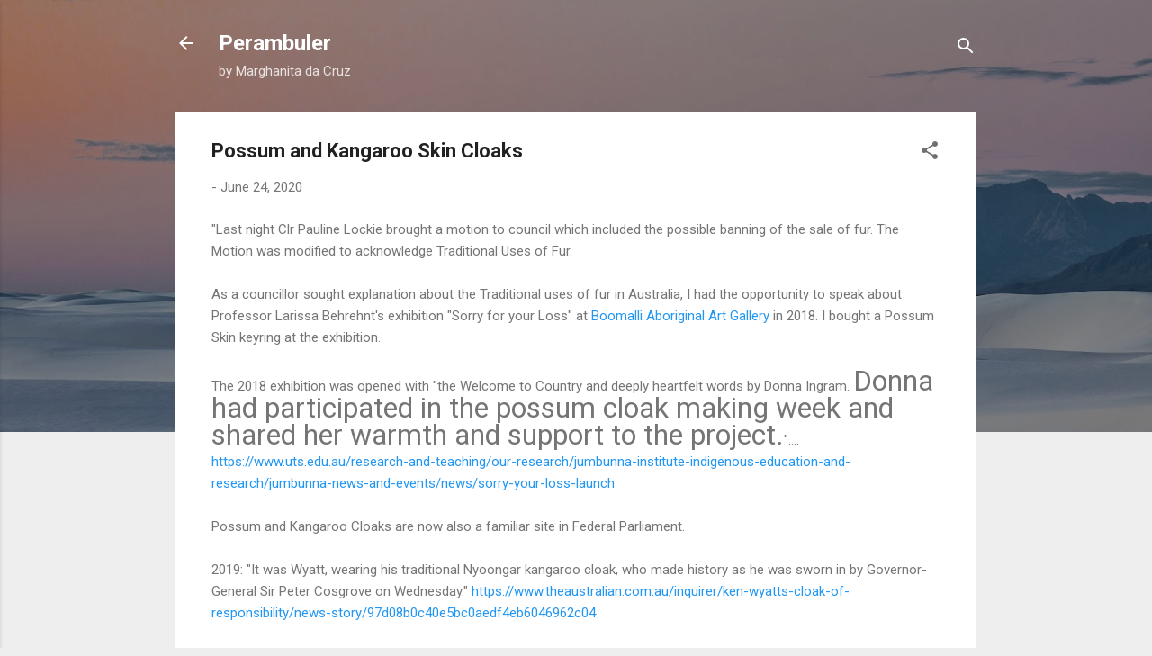

--- FILE ---
content_type: text/html; charset=UTF-8
request_url: https://perambuler.ramin.com.au/2020/06/possum-and-kangaroo-skin-cloaks.html
body_size: 27059
content:
<!DOCTYPE html>
<html dir='ltr' lang='en'>
<head>
<meta content='width=device-width, initial-scale=1' name='viewport'/>
<title>Possum and Kangaroo Skin Cloaks </title>
<meta content='text/html; charset=UTF-8' http-equiv='Content-Type'/>
<!-- Chrome, Firefox OS and Opera -->
<meta content='#eeeeee' name='theme-color'/>
<!-- Windows Phone -->
<meta content='#eeeeee' name='msapplication-navbutton-color'/>
<meta content='blogger' name='generator'/>
<link href='https://perambuler.ramin.com.au/favicon.ico' rel='icon' type='image/x-icon'/>
<link href='https://perambuler.ramin.com.au/2020/06/possum-and-kangaroo-skin-cloaks.html' rel='canonical'/>
<link rel="alternate" type="application/atom+xml" title="Perambuler - Atom" href="https://perambuler.ramin.com.au/feeds/posts/default" />
<link rel="alternate" type="application/rss+xml" title="Perambuler - RSS" href="https://perambuler.ramin.com.au/feeds/posts/default?alt=rss" />
<link rel="service.post" type="application/atom+xml" title="Perambuler - Atom" href="https://www.blogger.com/feeds/1938749789066314546/posts/default" />

<link rel="alternate" type="application/atom+xml" title="Perambuler - Atom" href="https://perambuler.ramin.com.au/feeds/1544080203059060103/comments/default" />
<!--Can't find substitution for tag [blog.ieCssRetrofitLinks]-->
<meta content='https://perambuler.ramin.com.au/2020/06/possum-and-kangaroo-skin-cloaks.html' property='og:url'/>
<meta content='Possum and Kangaroo Skin Cloaks ' property='og:title'/>
<meta content='&quot;Last night Clr Pauline Lockie brought a motion to council which included the possible banning of the sale of fur. The Motion was modified t...' property='og:description'/>
<style type='text/css'>@font-face{font-family:'Roboto';font-style:italic;font-weight:300;font-stretch:100%;font-display:swap;src:url(//fonts.gstatic.com/s/roboto/v50/KFOKCnqEu92Fr1Mu53ZEC9_Vu3r1gIhOszmOClHrs6ljXfMMLt_QuAX-k3Yi128m0kN2.woff2)format('woff2');unicode-range:U+0460-052F,U+1C80-1C8A,U+20B4,U+2DE0-2DFF,U+A640-A69F,U+FE2E-FE2F;}@font-face{font-family:'Roboto';font-style:italic;font-weight:300;font-stretch:100%;font-display:swap;src:url(//fonts.gstatic.com/s/roboto/v50/KFOKCnqEu92Fr1Mu53ZEC9_Vu3r1gIhOszmOClHrs6ljXfMMLt_QuAz-k3Yi128m0kN2.woff2)format('woff2');unicode-range:U+0301,U+0400-045F,U+0490-0491,U+04B0-04B1,U+2116;}@font-face{font-family:'Roboto';font-style:italic;font-weight:300;font-stretch:100%;font-display:swap;src:url(//fonts.gstatic.com/s/roboto/v50/KFOKCnqEu92Fr1Mu53ZEC9_Vu3r1gIhOszmOClHrs6ljXfMMLt_QuAT-k3Yi128m0kN2.woff2)format('woff2');unicode-range:U+1F00-1FFF;}@font-face{font-family:'Roboto';font-style:italic;font-weight:300;font-stretch:100%;font-display:swap;src:url(//fonts.gstatic.com/s/roboto/v50/KFOKCnqEu92Fr1Mu53ZEC9_Vu3r1gIhOszmOClHrs6ljXfMMLt_QuAv-k3Yi128m0kN2.woff2)format('woff2');unicode-range:U+0370-0377,U+037A-037F,U+0384-038A,U+038C,U+038E-03A1,U+03A3-03FF;}@font-face{font-family:'Roboto';font-style:italic;font-weight:300;font-stretch:100%;font-display:swap;src:url(//fonts.gstatic.com/s/roboto/v50/KFOKCnqEu92Fr1Mu53ZEC9_Vu3r1gIhOszmOClHrs6ljXfMMLt_QuHT-k3Yi128m0kN2.woff2)format('woff2');unicode-range:U+0302-0303,U+0305,U+0307-0308,U+0310,U+0312,U+0315,U+031A,U+0326-0327,U+032C,U+032F-0330,U+0332-0333,U+0338,U+033A,U+0346,U+034D,U+0391-03A1,U+03A3-03A9,U+03B1-03C9,U+03D1,U+03D5-03D6,U+03F0-03F1,U+03F4-03F5,U+2016-2017,U+2034-2038,U+203C,U+2040,U+2043,U+2047,U+2050,U+2057,U+205F,U+2070-2071,U+2074-208E,U+2090-209C,U+20D0-20DC,U+20E1,U+20E5-20EF,U+2100-2112,U+2114-2115,U+2117-2121,U+2123-214F,U+2190,U+2192,U+2194-21AE,U+21B0-21E5,U+21F1-21F2,U+21F4-2211,U+2213-2214,U+2216-22FF,U+2308-230B,U+2310,U+2319,U+231C-2321,U+2336-237A,U+237C,U+2395,U+239B-23B7,U+23D0,U+23DC-23E1,U+2474-2475,U+25AF,U+25B3,U+25B7,U+25BD,U+25C1,U+25CA,U+25CC,U+25FB,U+266D-266F,U+27C0-27FF,U+2900-2AFF,U+2B0E-2B11,U+2B30-2B4C,U+2BFE,U+3030,U+FF5B,U+FF5D,U+1D400-1D7FF,U+1EE00-1EEFF;}@font-face{font-family:'Roboto';font-style:italic;font-weight:300;font-stretch:100%;font-display:swap;src:url(//fonts.gstatic.com/s/roboto/v50/KFOKCnqEu92Fr1Mu53ZEC9_Vu3r1gIhOszmOClHrs6ljXfMMLt_QuGb-k3Yi128m0kN2.woff2)format('woff2');unicode-range:U+0001-000C,U+000E-001F,U+007F-009F,U+20DD-20E0,U+20E2-20E4,U+2150-218F,U+2190,U+2192,U+2194-2199,U+21AF,U+21E6-21F0,U+21F3,U+2218-2219,U+2299,U+22C4-22C6,U+2300-243F,U+2440-244A,U+2460-24FF,U+25A0-27BF,U+2800-28FF,U+2921-2922,U+2981,U+29BF,U+29EB,U+2B00-2BFF,U+4DC0-4DFF,U+FFF9-FFFB,U+10140-1018E,U+10190-1019C,U+101A0,U+101D0-101FD,U+102E0-102FB,U+10E60-10E7E,U+1D2C0-1D2D3,U+1D2E0-1D37F,U+1F000-1F0FF,U+1F100-1F1AD,U+1F1E6-1F1FF,U+1F30D-1F30F,U+1F315,U+1F31C,U+1F31E,U+1F320-1F32C,U+1F336,U+1F378,U+1F37D,U+1F382,U+1F393-1F39F,U+1F3A7-1F3A8,U+1F3AC-1F3AF,U+1F3C2,U+1F3C4-1F3C6,U+1F3CA-1F3CE,U+1F3D4-1F3E0,U+1F3ED,U+1F3F1-1F3F3,U+1F3F5-1F3F7,U+1F408,U+1F415,U+1F41F,U+1F426,U+1F43F,U+1F441-1F442,U+1F444,U+1F446-1F449,U+1F44C-1F44E,U+1F453,U+1F46A,U+1F47D,U+1F4A3,U+1F4B0,U+1F4B3,U+1F4B9,U+1F4BB,U+1F4BF,U+1F4C8-1F4CB,U+1F4D6,U+1F4DA,U+1F4DF,U+1F4E3-1F4E6,U+1F4EA-1F4ED,U+1F4F7,U+1F4F9-1F4FB,U+1F4FD-1F4FE,U+1F503,U+1F507-1F50B,U+1F50D,U+1F512-1F513,U+1F53E-1F54A,U+1F54F-1F5FA,U+1F610,U+1F650-1F67F,U+1F687,U+1F68D,U+1F691,U+1F694,U+1F698,U+1F6AD,U+1F6B2,U+1F6B9-1F6BA,U+1F6BC,U+1F6C6-1F6CF,U+1F6D3-1F6D7,U+1F6E0-1F6EA,U+1F6F0-1F6F3,U+1F6F7-1F6FC,U+1F700-1F7FF,U+1F800-1F80B,U+1F810-1F847,U+1F850-1F859,U+1F860-1F887,U+1F890-1F8AD,U+1F8B0-1F8BB,U+1F8C0-1F8C1,U+1F900-1F90B,U+1F93B,U+1F946,U+1F984,U+1F996,U+1F9E9,U+1FA00-1FA6F,U+1FA70-1FA7C,U+1FA80-1FA89,U+1FA8F-1FAC6,U+1FACE-1FADC,U+1FADF-1FAE9,U+1FAF0-1FAF8,U+1FB00-1FBFF;}@font-face{font-family:'Roboto';font-style:italic;font-weight:300;font-stretch:100%;font-display:swap;src:url(//fonts.gstatic.com/s/roboto/v50/KFOKCnqEu92Fr1Mu53ZEC9_Vu3r1gIhOszmOClHrs6ljXfMMLt_QuAf-k3Yi128m0kN2.woff2)format('woff2');unicode-range:U+0102-0103,U+0110-0111,U+0128-0129,U+0168-0169,U+01A0-01A1,U+01AF-01B0,U+0300-0301,U+0303-0304,U+0308-0309,U+0323,U+0329,U+1EA0-1EF9,U+20AB;}@font-face{font-family:'Roboto';font-style:italic;font-weight:300;font-stretch:100%;font-display:swap;src:url(//fonts.gstatic.com/s/roboto/v50/KFOKCnqEu92Fr1Mu53ZEC9_Vu3r1gIhOszmOClHrs6ljXfMMLt_QuAb-k3Yi128m0kN2.woff2)format('woff2');unicode-range:U+0100-02BA,U+02BD-02C5,U+02C7-02CC,U+02CE-02D7,U+02DD-02FF,U+0304,U+0308,U+0329,U+1D00-1DBF,U+1E00-1E9F,U+1EF2-1EFF,U+2020,U+20A0-20AB,U+20AD-20C0,U+2113,U+2C60-2C7F,U+A720-A7FF;}@font-face{font-family:'Roboto';font-style:italic;font-weight:300;font-stretch:100%;font-display:swap;src:url(//fonts.gstatic.com/s/roboto/v50/KFOKCnqEu92Fr1Mu53ZEC9_Vu3r1gIhOszmOClHrs6ljXfMMLt_QuAj-k3Yi128m0g.woff2)format('woff2');unicode-range:U+0000-00FF,U+0131,U+0152-0153,U+02BB-02BC,U+02C6,U+02DA,U+02DC,U+0304,U+0308,U+0329,U+2000-206F,U+20AC,U+2122,U+2191,U+2193,U+2212,U+2215,U+FEFF,U+FFFD;}@font-face{font-family:'Roboto';font-style:normal;font-weight:400;font-stretch:100%;font-display:swap;src:url(//fonts.gstatic.com/s/roboto/v50/KFO7CnqEu92Fr1ME7kSn66aGLdTylUAMa3GUBHMdazTgWw.woff2)format('woff2');unicode-range:U+0460-052F,U+1C80-1C8A,U+20B4,U+2DE0-2DFF,U+A640-A69F,U+FE2E-FE2F;}@font-face{font-family:'Roboto';font-style:normal;font-weight:400;font-stretch:100%;font-display:swap;src:url(//fonts.gstatic.com/s/roboto/v50/KFO7CnqEu92Fr1ME7kSn66aGLdTylUAMa3iUBHMdazTgWw.woff2)format('woff2');unicode-range:U+0301,U+0400-045F,U+0490-0491,U+04B0-04B1,U+2116;}@font-face{font-family:'Roboto';font-style:normal;font-weight:400;font-stretch:100%;font-display:swap;src:url(//fonts.gstatic.com/s/roboto/v50/KFO7CnqEu92Fr1ME7kSn66aGLdTylUAMa3CUBHMdazTgWw.woff2)format('woff2');unicode-range:U+1F00-1FFF;}@font-face{font-family:'Roboto';font-style:normal;font-weight:400;font-stretch:100%;font-display:swap;src:url(//fonts.gstatic.com/s/roboto/v50/KFO7CnqEu92Fr1ME7kSn66aGLdTylUAMa3-UBHMdazTgWw.woff2)format('woff2');unicode-range:U+0370-0377,U+037A-037F,U+0384-038A,U+038C,U+038E-03A1,U+03A3-03FF;}@font-face{font-family:'Roboto';font-style:normal;font-weight:400;font-stretch:100%;font-display:swap;src:url(//fonts.gstatic.com/s/roboto/v50/KFO7CnqEu92Fr1ME7kSn66aGLdTylUAMawCUBHMdazTgWw.woff2)format('woff2');unicode-range:U+0302-0303,U+0305,U+0307-0308,U+0310,U+0312,U+0315,U+031A,U+0326-0327,U+032C,U+032F-0330,U+0332-0333,U+0338,U+033A,U+0346,U+034D,U+0391-03A1,U+03A3-03A9,U+03B1-03C9,U+03D1,U+03D5-03D6,U+03F0-03F1,U+03F4-03F5,U+2016-2017,U+2034-2038,U+203C,U+2040,U+2043,U+2047,U+2050,U+2057,U+205F,U+2070-2071,U+2074-208E,U+2090-209C,U+20D0-20DC,U+20E1,U+20E5-20EF,U+2100-2112,U+2114-2115,U+2117-2121,U+2123-214F,U+2190,U+2192,U+2194-21AE,U+21B0-21E5,U+21F1-21F2,U+21F4-2211,U+2213-2214,U+2216-22FF,U+2308-230B,U+2310,U+2319,U+231C-2321,U+2336-237A,U+237C,U+2395,U+239B-23B7,U+23D0,U+23DC-23E1,U+2474-2475,U+25AF,U+25B3,U+25B7,U+25BD,U+25C1,U+25CA,U+25CC,U+25FB,U+266D-266F,U+27C0-27FF,U+2900-2AFF,U+2B0E-2B11,U+2B30-2B4C,U+2BFE,U+3030,U+FF5B,U+FF5D,U+1D400-1D7FF,U+1EE00-1EEFF;}@font-face{font-family:'Roboto';font-style:normal;font-weight:400;font-stretch:100%;font-display:swap;src:url(//fonts.gstatic.com/s/roboto/v50/KFO7CnqEu92Fr1ME7kSn66aGLdTylUAMaxKUBHMdazTgWw.woff2)format('woff2');unicode-range:U+0001-000C,U+000E-001F,U+007F-009F,U+20DD-20E0,U+20E2-20E4,U+2150-218F,U+2190,U+2192,U+2194-2199,U+21AF,U+21E6-21F0,U+21F3,U+2218-2219,U+2299,U+22C4-22C6,U+2300-243F,U+2440-244A,U+2460-24FF,U+25A0-27BF,U+2800-28FF,U+2921-2922,U+2981,U+29BF,U+29EB,U+2B00-2BFF,U+4DC0-4DFF,U+FFF9-FFFB,U+10140-1018E,U+10190-1019C,U+101A0,U+101D0-101FD,U+102E0-102FB,U+10E60-10E7E,U+1D2C0-1D2D3,U+1D2E0-1D37F,U+1F000-1F0FF,U+1F100-1F1AD,U+1F1E6-1F1FF,U+1F30D-1F30F,U+1F315,U+1F31C,U+1F31E,U+1F320-1F32C,U+1F336,U+1F378,U+1F37D,U+1F382,U+1F393-1F39F,U+1F3A7-1F3A8,U+1F3AC-1F3AF,U+1F3C2,U+1F3C4-1F3C6,U+1F3CA-1F3CE,U+1F3D4-1F3E0,U+1F3ED,U+1F3F1-1F3F3,U+1F3F5-1F3F7,U+1F408,U+1F415,U+1F41F,U+1F426,U+1F43F,U+1F441-1F442,U+1F444,U+1F446-1F449,U+1F44C-1F44E,U+1F453,U+1F46A,U+1F47D,U+1F4A3,U+1F4B0,U+1F4B3,U+1F4B9,U+1F4BB,U+1F4BF,U+1F4C8-1F4CB,U+1F4D6,U+1F4DA,U+1F4DF,U+1F4E3-1F4E6,U+1F4EA-1F4ED,U+1F4F7,U+1F4F9-1F4FB,U+1F4FD-1F4FE,U+1F503,U+1F507-1F50B,U+1F50D,U+1F512-1F513,U+1F53E-1F54A,U+1F54F-1F5FA,U+1F610,U+1F650-1F67F,U+1F687,U+1F68D,U+1F691,U+1F694,U+1F698,U+1F6AD,U+1F6B2,U+1F6B9-1F6BA,U+1F6BC,U+1F6C6-1F6CF,U+1F6D3-1F6D7,U+1F6E0-1F6EA,U+1F6F0-1F6F3,U+1F6F7-1F6FC,U+1F700-1F7FF,U+1F800-1F80B,U+1F810-1F847,U+1F850-1F859,U+1F860-1F887,U+1F890-1F8AD,U+1F8B0-1F8BB,U+1F8C0-1F8C1,U+1F900-1F90B,U+1F93B,U+1F946,U+1F984,U+1F996,U+1F9E9,U+1FA00-1FA6F,U+1FA70-1FA7C,U+1FA80-1FA89,U+1FA8F-1FAC6,U+1FACE-1FADC,U+1FADF-1FAE9,U+1FAF0-1FAF8,U+1FB00-1FBFF;}@font-face{font-family:'Roboto';font-style:normal;font-weight:400;font-stretch:100%;font-display:swap;src:url(//fonts.gstatic.com/s/roboto/v50/KFO7CnqEu92Fr1ME7kSn66aGLdTylUAMa3OUBHMdazTgWw.woff2)format('woff2');unicode-range:U+0102-0103,U+0110-0111,U+0128-0129,U+0168-0169,U+01A0-01A1,U+01AF-01B0,U+0300-0301,U+0303-0304,U+0308-0309,U+0323,U+0329,U+1EA0-1EF9,U+20AB;}@font-face{font-family:'Roboto';font-style:normal;font-weight:400;font-stretch:100%;font-display:swap;src:url(//fonts.gstatic.com/s/roboto/v50/KFO7CnqEu92Fr1ME7kSn66aGLdTylUAMa3KUBHMdazTgWw.woff2)format('woff2');unicode-range:U+0100-02BA,U+02BD-02C5,U+02C7-02CC,U+02CE-02D7,U+02DD-02FF,U+0304,U+0308,U+0329,U+1D00-1DBF,U+1E00-1E9F,U+1EF2-1EFF,U+2020,U+20A0-20AB,U+20AD-20C0,U+2113,U+2C60-2C7F,U+A720-A7FF;}@font-face{font-family:'Roboto';font-style:normal;font-weight:400;font-stretch:100%;font-display:swap;src:url(//fonts.gstatic.com/s/roboto/v50/KFO7CnqEu92Fr1ME7kSn66aGLdTylUAMa3yUBHMdazQ.woff2)format('woff2');unicode-range:U+0000-00FF,U+0131,U+0152-0153,U+02BB-02BC,U+02C6,U+02DA,U+02DC,U+0304,U+0308,U+0329,U+2000-206F,U+20AC,U+2122,U+2191,U+2193,U+2212,U+2215,U+FEFF,U+FFFD;}@font-face{font-family:'Roboto';font-style:normal;font-weight:700;font-stretch:100%;font-display:swap;src:url(//fonts.gstatic.com/s/roboto/v50/KFO7CnqEu92Fr1ME7kSn66aGLdTylUAMa3GUBHMdazTgWw.woff2)format('woff2');unicode-range:U+0460-052F,U+1C80-1C8A,U+20B4,U+2DE0-2DFF,U+A640-A69F,U+FE2E-FE2F;}@font-face{font-family:'Roboto';font-style:normal;font-weight:700;font-stretch:100%;font-display:swap;src:url(//fonts.gstatic.com/s/roboto/v50/KFO7CnqEu92Fr1ME7kSn66aGLdTylUAMa3iUBHMdazTgWw.woff2)format('woff2');unicode-range:U+0301,U+0400-045F,U+0490-0491,U+04B0-04B1,U+2116;}@font-face{font-family:'Roboto';font-style:normal;font-weight:700;font-stretch:100%;font-display:swap;src:url(//fonts.gstatic.com/s/roboto/v50/KFO7CnqEu92Fr1ME7kSn66aGLdTylUAMa3CUBHMdazTgWw.woff2)format('woff2');unicode-range:U+1F00-1FFF;}@font-face{font-family:'Roboto';font-style:normal;font-weight:700;font-stretch:100%;font-display:swap;src:url(//fonts.gstatic.com/s/roboto/v50/KFO7CnqEu92Fr1ME7kSn66aGLdTylUAMa3-UBHMdazTgWw.woff2)format('woff2');unicode-range:U+0370-0377,U+037A-037F,U+0384-038A,U+038C,U+038E-03A1,U+03A3-03FF;}@font-face{font-family:'Roboto';font-style:normal;font-weight:700;font-stretch:100%;font-display:swap;src:url(//fonts.gstatic.com/s/roboto/v50/KFO7CnqEu92Fr1ME7kSn66aGLdTylUAMawCUBHMdazTgWw.woff2)format('woff2');unicode-range:U+0302-0303,U+0305,U+0307-0308,U+0310,U+0312,U+0315,U+031A,U+0326-0327,U+032C,U+032F-0330,U+0332-0333,U+0338,U+033A,U+0346,U+034D,U+0391-03A1,U+03A3-03A9,U+03B1-03C9,U+03D1,U+03D5-03D6,U+03F0-03F1,U+03F4-03F5,U+2016-2017,U+2034-2038,U+203C,U+2040,U+2043,U+2047,U+2050,U+2057,U+205F,U+2070-2071,U+2074-208E,U+2090-209C,U+20D0-20DC,U+20E1,U+20E5-20EF,U+2100-2112,U+2114-2115,U+2117-2121,U+2123-214F,U+2190,U+2192,U+2194-21AE,U+21B0-21E5,U+21F1-21F2,U+21F4-2211,U+2213-2214,U+2216-22FF,U+2308-230B,U+2310,U+2319,U+231C-2321,U+2336-237A,U+237C,U+2395,U+239B-23B7,U+23D0,U+23DC-23E1,U+2474-2475,U+25AF,U+25B3,U+25B7,U+25BD,U+25C1,U+25CA,U+25CC,U+25FB,U+266D-266F,U+27C0-27FF,U+2900-2AFF,U+2B0E-2B11,U+2B30-2B4C,U+2BFE,U+3030,U+FF5B,U+FF5D,U+1D400-1D7FF,U+1EE00-1EEFF;}@font-face{font-family:'Roboto';font-style:normal;font-weight:700;font-stretch:100%;font-display:swap;src:url(//fonts.gstatic.com/s/roboto/v50/KFO7CnqEu92Fr1ME7kSn66aGLdTylUAMaxKUBHMdazTgWw.woff2)format('woff2');unicode-range:U+0001-000C,U+000E-001F,U+007F-009F,U+20DD-20E0,U+20E2-20E4,U+2150-218F,U+2190,U+2192,U+2194-2199,U+21AF,U+21E6-21F0,U+21F3,U+2218-2219,U+2299,U+22C4-22C6,U+2300-243F,U+2440-244A,U+2460-24FF,U+25A0-27BF,U+2800-28FF,U+2921-2922,U+2981,U+29BF,U+29EB,U+2B00-2BFF,U+4DC0-4DFF,U+FFF9-FFFB,U+10140-1018E,U+10190-1019C,U+101A0,U+101D0-101FD,U+102E0-102FB,U+10E60-10E7E,U+1D2C0-1D2D3,U+1D2E0-1D37F,U+1F000-1F0FF,U+1F100-1F1AD,U+1F1E6-1F1FF,U+1F30D-1F30F,U+1F315,U+1F31C,U+1F31E,U+1F320-1F32C,U+1F336,U+1F378,U+1F37D,U+1F382,U+1F393-1F39F,U+1F3A7-1F3A8,U+1F3AC-1F3AF,U+1F3C2,U+1F3C4-1F3C6,U+1F3CA-1F3CE,U+1F3D4-1F3E0,U+1F3ED,U+1F3F1-1F3F3,U+1F3F5-1F3F7,U+1F408,U+1F415,U+1F41F,U+1F426,U+1F43F,U+1F441-1F442,U+1F444,U+1F446-1F449,U+1F44C-1F44E,U+1F453,U+1F46A,U+1F47D,U+1F4A3,U+1F4B0,U+1F4B3,U+1F4B9,U+1F4BB,U+1F4BF,U+1F4C8-1F4CB,U+1F4D6,U+1F4DA,U+1F4DF,U+1F4E3-1F4E6,U+1F4EA-1F4ED,U+1F4F7,U+1F4F9-1F4FB,U+1F4FD-1F4FE,U+1F503,U+1F507-1F50B,U+1F50D,U+1F512-1F513,U+1F53E-1F54A,U+1F54F-1F5FA,U+1F610,U+1F650-1F67F,U+1F687,U+1F68D,U+1F691,U+1F694,U+1F698,U+1F6AD,U+1F6B2,U+1F6B9-1F6BA,U+1F6BC,U+1F6C6-1F6CF,U+1F6D3-1F6D7,U+1F6E0-1F6EA,U+1F6F0-1F6F3,U+1F6F7-1F6FC,U+1F700-1F7FF,U+1F800-1F80B,U+1F810-1F847,U+1F850-1F859,U+1F860-1F887,U+1F890-1F8AD,U+1F8B0-1F8BB,U+1F8C0-1F8C1,U+1F900-1F90B,U+1F93B,U+1F946,U+1F984,U+1F996,U+1F9E9,U+1FA00-1FA6F,U+1FA70-1FA7C,U+1FA80-1FA89,U+1FA8F-1FAC6,U+1FACE-1FADC,U+1FADF-1FAE9,U+1FAF0-1FAF8,U+1FB00-1FBFF;}@font-face{font-family:'Roboto';font-style:normal;font-weight:700;font-stretch:100%;font-display:swap;src:url(//fonts.gstatic.com/s/roboto/v50/KFO7CnqEu92Fr1ME7kSn66aGLdTylUAMa3OUBHMdazTgWw.woff2)format('woff2');unicode-range:U+0102-0103,U+0110-0111,U+0128-0129,U+0168-0169,U+01A0-01A1,U+01AF-01B0,U+0300-0301,U+0303-0304,U+0308-0309,U+0323,U+0329,U+1EA0-1EF9,U+20AB;}@font-face{font-family:'Roboto';font-style:normal;font-weight:700;font-stretch:100%;font-display:swap;src:url(//fonts.gstatic.com/s/roboto/v50/KFO7CnqEu92Fr1ME7kSn66aGLdTylUAMa3KUBHMdazTgWw.woff2)format('woff2');unicode-range:U+0100-02BA,U+02BD-02C5,U+02C7-02CC,U+02CE-02D7,U+02DD-02FF,U+0304,U+0308,U+0329,U+1D00-1DBF,U+1E00-1E9F,U+1EF2-1EFF,U+2020,U+20A0-20AB,U+20AD-20C0,U+2113,U+2C60-2C7F,U+A720-A7FF;}@font-face{font-family:'Roboto';font-style:normal;font-weight:700;font-stretch:100%;font-display:swap;src:url(//fonts.gstatic.com/s/roboto/v50/KFO7CnqEu92Fr1ME7kSn66aGLdTylUAMa3yUBHMdazQ.woff2)format('woff2');unicode-range:U+0000-00FF,U+0131,U+0152-0153,U+02BB-02BC,U+02C6,U+02DA,U+02DC,U+0304,U+0308,U+0329,U+2000-206F,U+20AC,U+2122,U+2191,U+2193,U+2212,U+2215,U+FEFF,U+FFFD;}</style>
<style id='page-skin-1' type='text/css'><!--
/*! normalize.css v3.0.1 | MIT License | git.io/normalize */html{font-family:sans-serif;-ms-text-size-adjust:100%;-webkit-text-size-adjust:100%}body{margin:0}article,aside,details,figcaption,figure,footer,header,hgroup,main,nav,section,summary{display:block}audio,canvas,progress,video{display:inline-block;vertical-align:baseline}audio:not([controls]){display:none;height:0}[hidden],template{display:none}a{background:transparent}a:active,a:hover{outline:0}abbr[title]{border-bottom:1px dotted}b,strong{font-weight:bold}dfn{font-style:italic}h1{font-size:2em;margin:.67em 0}mark{background:#ff0;color:#000}small{font-size:80%}sub,sup{font-size:75%;line-height:0;position:relative;vertical-align:baseline}sup{top:-0.5em}sub{bottom:-0.25em}img{border:0}svg:not(:root){overflow:hidden}figure{margin:1em 40px}hr{-moz-box-sizing:content-box;box-sizing:content-box;height:0}pre{overflow:auto}code,kbd,pre,samp{font-family:monospace,monospace;font-size:1em}button,input,optgroup,select,textarea{color:inherit;font:inherit;margin:0}button{overflow:visible}button,select{text-transform:none}button,html input[type="button"],input[type="reset"],input[type="submit"]{-webkit-appearance:button;cursor:pointer}button[disabled],html input[disabled]{cursor:default}button::-moz-focus-inner,input::-moz-focus-inner{border:0;padding:0}input{line-height:normal}input[type="checkbox"],input[type="radio"]{box-sizing:border-box;padding:0}input[type="number"]::-webkit-inner-spin-button,input[type="number"]::-webkit-outer-spin-button{height:auto}input[type="search"]{-webkit-appearance:textfield;-moz-box-sizing:content-box;-webkit-box-sizing:content-box;box-sizing:content-box}input[type="search"]::-webkit-search-cancel-button,input[type="search"]::-webkit-search-decoration{-webkit-appearance:none}fieldset{border:1px solid #c0c0c0;margin:0 2px;padding:.35em .625em .75em}legend{border:0;padding:0}textarea{overflow:auto}optgroup{font-weight:bold}table{border-collapse:collapse;border-spacing:0}td,th{padding:0}
/*!************************************************
* Blogger Template Style
* Name: Contempo
**************************************************/
body{
overflow-wrap:break-word;
word-break:break-word;
word-wrap:break-word
}
.hidden{
display:none
}
.invisible{
visibility:hidden
}
.container::after,.float-container::after{
clear:both;
content:"";
display:table
}
.clearboth{
clear:both
}
#comments .comment .comment-actions,.subscribe-popup .FollowByEmail .follow-by-email-submit,.widget.Profile .profile-link,.widget.Profile .profile-link.visit-profile{
background:0 0;
border:0;
box-shadow:none;
color:#2196f3;
cursor:pointer;
font-size:14px;
font-weight:700;
outline:0;
text-decoration:none;
text-transform:uppercase;
width:auto
}
.dim-overlay{
background-color:rgba(0,0,0,.54);
height:100vh;
left:0;
position:fixed;
top:0;
width:100%
}
#sharing-dim-overlay{
background-color:transparent
}
input::-ms-clear{
display:none
}
.blogger-logo,.svg-icon-24.blogger-logo{
fill:#ff9800;
opacity:1
}
.loading-spinner-large{
-webkit-animation:mspin-rotate 1.568s infinite linear;
animation:mspin-rotate 1.568s infinite linear;
height:48px;
overflow:hidden;
position:absolute;
width:48px;
z-index:200
}
.loading-spinner-large>div{
-webkit-animation:mspin-revrot 5332ms infinite steps(4);
animation:mspin-revrot 5332ms infinite steps(4)
}
.loading-spinner-large>div>div{
-webkit-animation:mspin-singlecolor-large-film 1333ms infinite steps(81);
animation:mspin-singlecolor-large-film 1333ms infinite steps(81);
background-size:100%;
height:48px;
width:3888px
}
.mspin-black-large>div>div,.mspin-grey_54-large>div>div{
background-image:url(https://www.blogblog.com/indie/mspin_black_large.svg)
}
.mspin-white-large>div>div{
background-image:url(https://www.blogblog.com/indie/mspin_white_large.svg)
}
.mspin-grey_54-large{
opacity:.54
}
@-webkit-keyframes mspin-singlecolor-large-film{
from{
-webkit-transform:translateX(0);
transform:translateX(0)
}
to{
-webkit-transform:translateX(-3888px);
transform:translateX(-3888px)
}
}
@keyframes mspin-singlecolor-large-film{
from{
-webkit-transform:translateX(0);
transform:translateX(0)
}
to{
-webkit-transform:translateX(-3888px);
transform:translateX(-3888px)
}
}
@-webkit-keyframes mspin-rotate{
from{
-webkit-transform:rotate(0);
transform:rotate(0)
}
to{
-webkit-transform:rotate(360deg);
transform:rotate(360deg)
}
}
@keyframes mspin-rotate{
from{
-webkit-transform:rotate(0);
transform:rotate(0)
}
to{
-webkit-transform:rotate(360deg);
transform:rotate(360deg)
}
}
@-webkit-keyframes mspin-revrot{
from{
-webkit-transform:rotate(0);
transform:rotate(0)
}
to{
-webkit-transform:rotate(-360deg);
transform:rotate(-360deg)
}
}
@keyframes mspin-revrot{
from{
-webkit-transform:rotate(0);
transform:rotate(0)
}
to{
-webkit-transform:rotate(-360deg);
transform:rotate(-360deg)
}
}
.skip-navigation{
background-color:#fff;
box-sizing:border-box;
color:#000;
display:block;
height:0;
left:0;
line-height:50px;
overflow:hidden;
padding-top:0;
position:fixed;
text-align:center;
top:0;
-webkit-transition:box-shadow .3s,height .3s,padding-top .3s;
transition:box-shadow .3s,height .3s,padding-top .3s;
width:100%;
z-index:900
}
.skip-navigation:focus{
box-shadow:0 4px 5px 0 rgba(0,0,0,.14),0 1px 10px 0 rgba(0,0,0,.12),0 2px 4px -1px rgba(0,0,0,.2);
height:50px
}
#main{
outline:0
}
.main-heading{
position:absolute;
clip:rect(1px,1px,1px,1px);
padding:0;
border:0;
height:1px;
width:1px;
overflow:hidden
}
.Attribution{
margin-top:1em;
text-align:center
}
.Attribution .blogger img,.Attribution .blogger svg{
vertical-align:bottom
}
.Attribution .blogger img{
margin-right:.5em
}
.Attribution div{
line-height:24px;
margin-top:.5em
}
.Attribution .copyright,.Attribution .image-attribution{
font-size:.7em;
margin-top:1.5em
}
.BLOG_mobile_video_class{
display:none
}
.bg-photo{
background-attachment:scroll!important
}
body .CSS_LIGHTBOX{
z-index:900
}
.extendable .show-less,.extendable .show-more{
border-color:#2196f3;
color:#2196f3;
margin-top:8px
}
.extendable .show-less.hidden,.extendable .show-more.hidden{
display:none
}
.inline-ad{
display:none;
max-width:100%;
overflow:hidden
}
.adsbygoogle{
display:block
}
#cookieChoiceInfo{
bottom:0;
top:auto
}
iframe.b-hbp-video{
border:0
}
.post-body img{
max-width:100%
}
.post-body iframe{
max-width:100%
}
.post-body a[imageanchor="1"]{
display:inline-block
}
.byline{
margin-right:1em
}
.byline:last-child{
margin-right:0
}
.link-copied-dialog{
max-width:520px;
outline:0
}
.link-copied-dialog .modal-dialog-buttons{
margin-top:8px
}
.link-copied-dialog .goog-buttonset-default{
background:0 0;
border:0
}
.link-copied-dialog .goog-buttonset-default:focus{
outline:0
}
.paging-control-container{
margin-bottom:16px
}
.paging-control-container .paging-control{
display:inline-block
}
.paging-control-container .comment-range-text::after,.paging-control-container .paging-control{
color:#2196f3
}
.paging-control-container .comment-range-text,.paging-control-container .paging-control{
margin-right:8px
}
.paging-control-container .comment-range-text::after,.paging-control-container .paging-control::after{
content:"\b7";
cursor:default;
padding-left:8px;
pointer-events:none
}
.paging-control-container .comment-range-text:last-child::after,.paging-control-container .paging-control:last-child::after{
content:none
}
.byline.reactions iframe{
height:20px
}
.b-notification{
color:#000;
background-color:#fff;
border-bottom:solid 1px #000;
box-sizing:border-box;
padding:16px 32px;
text-align:center
}
.b-notification.visible{
-webkit-transition:margin-top .3s cubic-bezier(.4,0,.2,1);
transition:margin-top .3s cubic-bezier(.4,0,.2,1)
}
.b-notification.invisible{
position:absolute
}
.b-notification-close{
position:absolute;
right:8px;
top:8px
}
.no-posts-message{
line-height:40px;
text-align:center
}
@media screen and (max-width:800px){
body.item-view .post-body a[imageanchor="1"][style*="float: left;"],body.item-view .post-body a[imageanchor="1"][style*="float: right;"]{
float:none!important;
clear:none!important
}
body.item-view .post-body a[imageanchor="1"] img{
display:block;
height:auto;
margin:0 auto
}
body.item-view .post-body>.separator:first-child>a[imageanchor="1"]:first-child{
margin-top:20px
}
.post-body a[imageanchor]{
display:block
}
body.item-view .post-body a[imageanchor="1"]{
margin-left:0!important;
margin-right:0!important
}
body.item-view .post-body a[imageanchor="1"]+a[imageanchor="1"]{
margin-top:16px
}
}
.item-control{
display:none
}
#comments{
border-top:1px dashed rgba(0,0,0,.54);
margin-top:20px;
padding:20px
}
#comments .comment-thread ol{
margin:0;
padding-left:0;
padding-left:0
}
#comments .comment .comment-replybox-single,#comments .comment-thread .comment-replies{
margin-left:60px
}
#comments .comment-thread .thread-count{
display:none
}
#comments .comment{
list-style-type:none;
padding:0 0 30px;
position:relative
}
#comments .comment .comment{
padding-bottom:8px
}
.comment .avatar-image-container{
position:absolute
}
.comment .avatar-image-container img{
border-radius:50%
}
.avatar-image-container svg,.comment .avatar-image-container .avatar-icon{
border-radius:50%;
border:solid 1px #707070;
box-sizing:border-box;
fill:#707070;
height:35px;
margin:0;
padding:7px;
width:35px
}
.comment .comment-block{
margin-top:10px;
margin-left:60px;
padding-bottom:0
}
#comments .comment-author-header-wrapper{
margin-left:40px
}
#comments .comment .thread-expanded .comment-block{
padding-bottom:20px
}
#comments .comment .comment-header .user,#comments .comment .comment-header .user a{
color:#212121;
font-style:normal;
font-weight:700
}
#comments .comment .comment-actions{
bottom:0;
margin-bottom:15px;
position:absolute
}
#comments .comment .comment-actions>*{
margin-right:8px
}
#comments .comment .comment-header .datetime{
bottom:0;
color:rgba(33,33,33,.54);
display:inline-block;
font-size:13px;
font-style:italic;
margin-left:8px
}
#comments .comment .comment-footer .comment-timestamp a,#comments .comment .comment-header .datetime a{
color:rgba(33,33,33,.54)
}
#comments .comment .comment-content,.comment .comment-body{
margin-top:12px;
word-break:break-word
}
.comment-body{
margin-bottom:12px
}
#comments.embed[data-num-comments="0"]{
border:0;
margin-top:0;
padding-top:0
}
#comments.embed[data-num-comments="0"] #comment-post-message,#comments.embed[data-num-comments="0"] div.comment-form>p,#comments.embed[data-num-comments="0"] p.comment-footer{
display:none
}
#comment-editor-src{
display:none
}
.comments .comments-content .loadmore.loaded{
max-height:0;
opacity:0;
overflow:hidden
}
.extendable .remaining-items{
height:0;
overflow:hidden;
-webkit-transition:height .3s cubic-bezier(.4,0,.2,1);
transition:height .3s cubic-bezier(.4,0,.2,1)
}
.extendable .remaining-items.expanded{
height:auto
}
.svg-icon-24,.svg-icon-24-button{
cursor:pointer;
height:24px;
width:24px;
min-width:24px
}
.touch-icon{
margin:-12px;
padding:12px
}
.touch-icon:active,.touch-icon:focus{
background-color:rgba(153,153,153,.4);
border-radius:50%
}
svg:not(:root).touch-icon{
overflow:visible
}
html[dir=rtl] .rtl-reversible-icon{
-webkit-transform:scaleX(-1);
-ms-transform:scaleX(-1);
transform:scaleX(-1)
}
.svg-icon-24-button,.touch-icon-button{
background:0 0;
border:0;
margin:0;
outline:0;
padding:0
}
.touch-icon-button .touch-icon:active,.touch-icon-button .touch-icon:focus{
background-color:transparent
}
.touch-icon-button:active .touch-icon,.touch-icon-button:focus .touch-icon{
background-color:rgba(153,153,153,.4);
border-radius:50%
}
.Profile .default-avatar-wrapper .avatar-icon{
border-radius:50%;
border:solid 1px #707070;
box-sizing:border-box;
fill:#707070;
margin:0
}
.Profile .individual .default-avatar-wrapper .avatar-icon{
padding:25px
}
.Profile .individual .avatar-icon,.Profile .individual .profile-img{
height:120px;
width:120px
}
.Profile .team .default-avatar-wrapper .avatar-icon{
padding:8px
}
.Profile .team .avatar-icon,.Profile .team .default-avatar-wrapper,.Profile .team .profile-img{
height:40px;
width:40px
}
.snippet-container{
margin:0;
position:relative;
overflow:hidden
}
.snippet-fade{
bottom:0;
box-sizing:border-box;
position:absolute;
width:96px
}
.snippet-fade{
right:0
}
.snippet-fade:after{
content:"\2026"
}
.snippet-fade:after{
float:right
}
.post-bottom{
-webkit-box-align:center;
-webkit-align-items:center;
-ms-flex-align:center;
align-items:center;
display:-webkit-box;
display:-webkit-flex;
display:-ms-flexbox;
display:flex;
-webkit-flex-wrap:wrap;
-ms-flex-wrap:wrap;
flex-wrap:wrap
}
.post-footer{
-webkit-box-flex:1;
-webkit-flex:1 1 auto;
-ms-flex:1 1 auto;
flex:1 1 auto;
-webkit-flex-wrap:wrap;
-ms-flex-wrap:wrap;
flex-wrap:wrap;
-webkit-box-ordinal-group:2;
-webkit-order:1;
-ms-flex-order:1;
order:1
}
.post-footer>*{
-webkit-box-flex:0;
-webkit-flex:0 1 auto;
-ms-flex:0 1 auto;
flex:0 1 auto
}
.post-footer .byline:last-child{
margin-right:1em
}
.jump-link{
-webkit-box-flex:0;
-webkit-flex:0 0 auto;
-ms-flex:0 0 auto;
flex:0 0 auto;
-webkit-box-ordinal-group:3;
-webkit-order:2;
-ms-flex-order:2;
order:2
}
.centered-top-container.sticky{
left:0;
position:fixed;
right:0;
top:0;
width:auto;
z-index:50;
-webkit-transition-property:opacity,-webkit-transform;
transition-property:opacity,-webkit-transform;
transition-property:transform,opacity;
transition-property:transform,opacity,-webkit-transform;
-webkit-transition-duration:.2s;
transition-duration:.2s;
-webkit-transition-timing-function:cubic-bezier(.4,0,.2,1);
transition-timing-function:cubic-bezier(.4,0,.2,1)
}
.centered-top-placeholder{
display:none
}
.collapsed-header .centered-top-placeholder{
display:block
}
.centered-top-container .Header .replaced h1,.centered-top-placeholder .Header .replaced h1{
display:none
}
.centered-top-container.sticky .Header .replaced h1{
display:block
}
.centered-top-container.sticky .Header .header-widget{
background:0 0
}
.centered-top-container.sticky .Header .header-image-wrapper{
display:none
}
.centered-top-container img,.centered-top-placeholder img{
max-width:100%
}
.collapsible{
-webkit-transition:height .3s cubic-bezier(.4,0,.2,1);
transition:height .3s cubic-bezier(.4,0,.2,1)
}
.collapsible,.collapsible>summary{
display:block;
overflow:hidden
}
.collapsible>:not(summary){
display:none
}
.collapsible[open]>:not(summary){
display:block
}
.collapsible:focus,.collapsible>summary:focus{
outline:0
}
.collapsible>summary{
cursor:pointer;
display:block;
padding:0
}
.collapsible:focus>summary,.collapsible>summary:focus{
background-color:transparent
}
.collapsible>summary::-webkit-details-marker{
display:none
}
.collapsible-title{
-webkit-box-align:center;
-webkit-align-items:center;
-ms-flex-align:center;
align-items:center;
display:-webkit-box;
display:-webkit-flex;
display:-ms-flexbox;
display:flex
}
.collapsible-title .title{
-webkit-box-flex:1;
-webkit-flex:1 1 auto;
-ms-flex:1 1 auto;
flex:1 1 auto;
-webkit-box-ordinal-group:1;
-webkit-order:0;
-ms-flex-order:0;
order:0;
overflow:hidden;
text-overflow:ellipsis;
white-space:nowrap
}
.collapsible-title .chevron-down,.collapsible[open] .collapsible-title .chevron-up{
display:block
}
.collapsible-title .chevron-up,.collapsible[open] .collapsible-title .chevron-down{
display:none
}
.flat-button{
cursor:pointer;
display:inline-block;
font-weight:700;
text-transform:uppercase;
border-radius:2px;
padding:8px;
margin:-8px
}
.flat-icon-button{
background:0 0;
border:0;
margin:0;
outline:0;
padding:0;
margin:-12px;
padding:12px;
cursor:pointer;
box-sizing:content-box;
display:inline-block;
line-height:0
}
.flat-icon-button,.flat-icon-button .splash-wrapper{
border-radius:50%
}
.flat-icon-button .splash.animate{
-webkit-animation-duration:.3s;
animation-duration:.3s
}
.overflowable-container{
max-height:46px;
overflow:hidden;
position:relative
}
.overflow-button{
cursor:pointer
}
#overflowable-dim-overlay{
background:0 0
}
.overflow-popup{
box-shadow:0 2px 2px 0 rgba(0,0,0,.14),0 3px 1px -2px rgba(0,0,0,.2),0 1px 5px 0 rgba(0,0,0,.12);
background-color:#ffffff;
left:0;
max-width:calc(100% - 32px);
position:absolute;
top:0;
visibility:hidden;
z-index:101
}
.overflow-popup ul{
list-style:none
}
.overflow-popup .tabs li,.overflow-popup li{
display:block;
height:auto
}
.overflow-popup .tabs li{
padding-left:0;
padding-right:0
}
.overflow-button.hidden,.overflow-popup .tabs li.hidden,.overflow-popup li.hidden{
display:none
}
.pill-button{
background:0 0;
border:1px solid;
border-radius:12px;
cursor:pointer;
display:inline-block;
padding:4px 16px;
text-transform:uppercase
}
.ripple{
position:relative
}
.ripple>*{
z-index:1
}
.splash-wrapper{
bottom:0;
left:0;
overflow:hidden;
pointer-events:none;
position:absolute;
right:0;
top:0;
z-index:0
}
.splash{
background:#ccc;
border-radius:100%;
display:block;
opacity:.6;
position:absolute;
-webkit-transform:scale(0);
-ms-transform:scale(0);
transform:scale(0)
}
.splash.animate{
-webkit-animation:ripple-effect .4s linear;
animation:ripple-effect .4s linear
}
@-webkit-keyframes ripple-effect{
100%{
opacity:0;
-webkit-transform:scale(2.5);
transform:scale(2.5)
}
}
@keyframes ripple-effect{
100%{
opacity:0;
-webkit-transform:scale(2.5);
transform:scale(2.5)
}
}
.search{
display:-webkit-box;
display:-webkit-flex;
display:-ms-flexbox;
display:flex;
line-height:24px;
width:24px
}
.search.focused{
width:100%
}
.search.focused .section{
width:100%
}
.search form{
z-index:101
}
.search h3{
display:none
}
.search form{
display:-webkit-box;
display:-webkit-flex;
display:-ms-flexbox;
display:flex;
-webkit-box-flex:1;
-webkit-flex:1 0 0;
-ms-flex:1 0 0px;
flex:1 0 0;
border-bottom:solid 1px transparent;
padding-bottom:8px
}
.search form>*{
display:none
}
.search.focused form>*{
display:block
}
.search .search-input label{
display:none
}
.centered-top-placeholder.cloned .search form{
z-index:30
}
.search.focused form{
border-color:#ffffff;
position:relative;
width:auto
}
.collapsed-header .centered-top-container .search.focused form{
border-bottom-color:transparent
}
.search-expand{
-webkit-box-flex:0;
-webkit-flex:0 0 auto;
-ms-flex:0 0 auto;
flex:0 0 auto
}
.search-expand-text{
display:none
}
.search-close{
display:inline;
vertical-align:middle
}
.search-input{
-webkit-box-flex:1;
-webkit-flex:1 0 1px;
-ms-flex:1 0 1px;
flex:1 0 1px
}
.search-input input{
background:0 0;
border:0;
box-sizing:border-box;
color:#ffffff;
display:inline-block;
outline:0;
width:calc(100% - 48px)
}
.search-input input.no-cursor{
color:transparent;
text-shadow:0 0 0 #ffffff
}
.collapsed-header .centered-top-container .search-action,.collapsed-header .centered-top-container .search-input input{
color:#212121
}
.collapsed-header .centered-top-container .search-input input.no-cursor{
color:transparent;
text-shadow:0 0 0 #212121
}
.collapsed-header .centered-top-container .search-input input.no-cursor:focus,.search-input input.no-cursor:focus{
outline:0
}
.search-focused>*{
visibility:hidden
}
.search-focused .search,.search-focused .search-icon{
visibility:visible
}
.search.focused .search-action{
display:block
}
.search.focused .search-action:disabled{
opacity:.3
}
.widget.Sharing .sharing-button{
display:none
}
.widget.Sharing .sharing-buttons li{
padding:0
}
.widget.Sharing .sharing-buttons li span{
display:none
}
.post-share-buttons{
position:relative
}
.centered-bottom .share-buttons .svg-icon-24,.share-buttons .svg-icon-24{
fill:#212121
}
.sharing-open.touch-icon-button:active .touch-icon,.sharing-open.touch-icon-button:focus .touch-icon{
background-color:transparent
}
.share-buttons{
background-color:#ffffff;
border-radius:2px;
box-shadow:0 2px 2px 0 rgba(0,0,0,.14),0 3px 1px -2px rgba(0,0,0,.2),0 1px 5px 0 rgba(0,0,0,.12);
color:#212121;
list-style:none;
margin:0;
padding:8px 0;
position:absolute;
top:-11px;
min-width:200px;
z-index:101
}
.share-buttons.hidden{
display:none
}
.sharing-button{
background:0 0;
border:0;
margin:0;
outline:0;
padding:0;
cursor:pointer
}
.share-buttons li{
margin:0;
height:48px
}
.share-buttons li:last-child{
margin-bottom:0
}
.share-buttons li .sharing-platform-button{
box-sizing:border-box;
cursor:pointer;
display:block;
height:100%;
margin-bottom:0;
padding:0 16px;
position:relative;
width:100%
}
.share-buttons li .sharing-platform-button:focus,.share-buttons li .sharing-platform-button:hover{
background-color:rgba(128,128,128,.1);
outline:0
}
.share-buttons li svg[class*=" sharing-"],.share-buttons li svg[class^=sharing-]{
position:absolute;
top:10px
}
.share-buttons li span.sharing-platform-button{
position:relative;
top:0
}
.share-buttons li .platform-sharing-text{
display:block;
font-size:16px;
line-height:48px;
white-space:nowrap
}
.share-buttons li .platform-sharing-text{
margin-left:56px
}
.sidebar-container{
background-color:#ffffff;
max-width:284px;
overflow-y:auto;
-webkit-transition-property:-webkit-transform;
transition-property:-webkit-transform;
transition-property:transform;
transition-property:transform,-webkit-transform;
-webkit-transition-duration:.3s;
transition-duration:.3s;
-webkit-transition-timing-function:cubic-bezier(0,0,.2,1);
transition-timing-function:cubic-bezier(0,0,.2,1);
width:284px;
z-index:101;
-webkit-overflow-scrolling:touch
}
.sidebar-container .navigation{
line-height:0;
padding:16px
}
.sidebar-container .sidebar-back{
cursor:pointer
}
.sidebar-container .widget{
background:0 0;
margin:0 16px;
padding:16px 0
}
.sidebar-container .widget .title{
color:#212121;
margin:0
}
.sidebar-container .widget ul{
list-style:none;
margin:0;
padding:0
}
.sidebar-container .widget ul ul{
margin-left:1em
}
.sidebar-container .widget li{
font-size:16px;
line-height:normal
}
.sidebar-container .widget+.widget{
border-top:1px dashed #cccccc
}
.BlogArchive li{
margin:16px 0
}
.BlogArchive li:last-child{
margin-bottom:0
}
.Label li a{
display:inline-block
}
.BlogArchive .post-count,.Label .label-count{
float:right;
margin-left:.25em
}
.BlogArchive .post-count::before,.Label .label-count::before{
content:"("
}
.BlogArchive .post-count::after,.Label .label-count::after{
content:")"
}
.widget.Translate .skiptranslate>div{
display:block!important
}
.widget.Profile .profile-link{
display:-webkit-box;
display:-webkit-flex;
display:-ms-flexbox;
display:flex
}
.widget.Profile .team-member .default-avatar-wrapper,.widget.Profile .team-member .profile-img{
-webkit-box-flex:0;
-webkit-flex:0 0 auto;
-ms-flex:0 0 auto;
flex:0 0 auto;
margin-right:1em
}
.widget.Profile .individual .profile-link{
-webkit-box-orient:vertical;
-webkit-box-direction:normal;
-webkit-flex-direction:column;
-ms-flex-direction:column;
flex-direction:column
}
.widget.Profile .team .profile-link .profile-name{
-webkit-align-self:center;
-ms-flex-item-align:center;
align-self:center;
display:block;
-webkit-box-flex:1;
-webkit-flex:1 1 auto;
-ms-flex:1 1 auto;
flex:1 1 auto
}
.dim-overlay{
background-color:rgba(0,0,0,.54);
z-index:100
}
body.sidebar-visible{
overflow-y:hidden
}
@media screen and (max-width:1439px){
.sidebar-container{
bottom:0;
position:fixed;
top:0;
left:0;
right:auto
}
.sidebar-container.sidebar-invisible{
-webkit-transition-timing-function:cubic-bezier(.4,0,.6,1);
transition-timing-function:cubic-bezier(.4,0,.6,1);
-webkit-transform:translateX(-284px);
-ms-transform:translateX(-284px);
transform:translateX(-284px)
}
}
@media screen and (min-width:1440px){
.sidebar-container{
position:absolute;
top:0;
left:0;
right:auto
}
.sidebar-container .navigation{
display:none
}
}
.dialog{
box-shadow:0 2px 2px 0 rgba(0,0,0,.14),0 3px 1px -2px rgba(0,0,0,.2),0 1px 5px 0 rgba(0,0,0,.12);
background:#ffffff;
box-sizing:border-box;
color:#757575;
padding:30px;
position:fixed;
text-align:center;
width:calc(100% - 24px);
z-index:101
}
.dialog input[type=email],.dialog input[type=text]{
background-color:transparent;
border:0;
border-bottom:solid 1px rgba(117,117,117,.12);
color:#757575;
display:block;
font-family:Roboto, sans-serif;
font-size:16px;
line-height:24px;
margin:auto;
padding-bottom:7px;
outline:0;
text-align:center;
width:100%
}
.dialog input[type=email]::-webkit-input-placeholder,.dialog input[type=text]::-webkit-input-placeholder{
color:#757575
}
.dialog input[type=email]::-moz-placeholder,.dialog input[type=text]::-moz-placeholder{
color:#757575
}
.dialog input[type=email]:-ms-input-placeholder,.dialog input[type=text]:-ms-input-placeholder{
color:#757575
}
.dialog input[type=email]::-ms-input-placeholder,.dialog input[type=text]::-ms-input-placeholder{
color:#757575
}
.dialog input[type=email]::placeholder,.dialog input[type=text]::placeholder{
color:#757575
}
.dialog input[type=email]:focus,.dialog input[type=text]:focus{
border-bottom:solid 2px #2196f3;
padding-bottom:6px
}
.dialog input.no-cursor{
color:transparent;
text-shadow:0 0 0 #757575
}
.dialog input.no-cursor:focus{
outline:0
}
.dialog input.no-cursor:focus{
outline:0
}
.dialog input[type=submit]{
font-family:Roboto, sans-serif
}
.dialog .goog-buttonset-default{
color:#2196f3
}
.subscribe-popup{
max-width:364px
}
.subscribe-popup h3{
color:#212121;
font-size:1.8em;
margin-top:0
}
.subscribe-popup .FollowByEmail h3{
display:none
}
.subscribe-popup .FollowByEmail .follow-by-email-submit{
color:#2196f3;
display:inline-block;
margin:0 auto;
margin-top:24px;
width:auto;
white-space:normal
}
.subscribe-popup .FollowByEmail .follow-by-email-submit:disabled{
cursor:default;
opacity:.3
}
@media (max-width:800px){
.blog-name div.widget.Subscribe{
margin-bottom:16px
}
body.item-view .blog-name div.widget.Subscribe{
margin:8px auto 16px auto;
width:100%
}
}
.tabs{
list-style:none
}
.tabs li{
display:inline-block
}
.tabs li a{
cursor:pointer;
display:inline-block;
font-weight:700;
text-transform:uppercase;
padding:12px 8px
}
.tabs .selected{
border-bottom:4px solid #ffffff
}
.tabs .selected a{
color:#ffffff
}
body#layout .bg-photo,body#layout .bg-photo-overlay{
display:none
}
body#layout .page_body{
padding:0;
position:relative;
top:0
}
body#layout .page{
display:inline-block;
left:inherit;
position:relative;
vertical-align:top;
width:540px
}
body#layout .centered{
max-width:954px
}
body#layout .navigation{
display:none
}
body#layout .sidebar-container{
display:inline-block;
width:40%
}
body#layout .hamburger-menu,body#layout .search{
display:none
}
.centered-top-container .svg-icon-24,body.collapsed-header .centered-top-placeholder .svg-icon-24{
fill:#ffffff
}
.sidebar-container .svg-icon-24{
fill:#707070
}
.centered-bottom .svg-icon-24,body.collapsed-header .centered-top-container .svg-icon-24{
fill:#707070
}
.centered-bottom .share-buttons .svg-icon-24,.share-buttons .svg-icon-24{
fill:#212121
}
body{
background-color:#eeeeee;
color:#757575;
font:15px Roboto, sans-serif;
margin:0;
min-height:100vh
}
img{
max-width:100%
}
h3{
color:#757575;
font-size:16px
}
a{
text-decoration:none;
color:#2196f3
}
a:visited{
color:#2196f3
}
a:hover{
color:#2196f3
}
blockquote{
color:#444444;
font:italic 300 15px Roboto, sans-serif;
font-size:x-large;
text-align:center
}
.pill-button{
font-size:12px
}
.bg-photo-container{
height:480px;
overflow:hidden;
position:absolute;
width:100%;
z-index:1
}
.bg-photo{
background:#eeeeee url(https://themes.googleusercontent.com/image?id=L1lcAxxz0CLgsDzixEprHJ2F38TyEjCyE3RSAjynQDks0lT1BDc1OxXKaTEdLc89HPvdB11X9FDw) no-repeat scroll top center /* Credit: Michael Elkan (http://www.offset.com/photos/394244) */;;
background-attachment:scroll;
background-size:cover;
-webkit-filter:blur(0px);
filter:blur(0px);
height:calc(100% + 2 * 0px);
left:0px;
position:absolute;
top:0px;
width:calc(100% + 2 * 0px)
}
.bg-photo-overlay{
background:rgba(0,0,0,.26);
background-size:cover;
height:480px;
position:absolute;
width:100%;
z-index:2
}
.hamburger-menu{
float:left;
margin-top:0
}
.sticky .hamburger-menu{
float:none;
position:absolute
}
.search{
border-bottom:solid 1px rgba(255, 255, 255, 0);
float:right;
position:relative;
-webkit-transition-property:width;
transition-property:width;
-webkit-transition-duration:.5s;
transition-duration:.5s;
-webkit-transition-timing-function:cubic-bezier(.4,0,.2,1);
transition-timing-function:cubic-bezier(.4,0,.2,1);
z-index:101
}
.search .dim-overlay{
background-color:transparent
}
.search form{
height:36px;
-webkit-transition-property:border-color;
transition-property:border-color;
-webkit-transition-delay:.5s;
transition-delay:.5s;
-webkit-transition-duration:.2s;
transition-duration:.2s;
-webkit-transition-timing-function:cubic-bezier(.4,0,.2,1);
transition-timing-function:cubic-bezier(.4,0,.2,1)
}
.search.focused{
width:calc(100% - 48px)
}
.search.focused form{
display:-webkit-box;
display:-webkit-flex;
display:-ms-flexbox;
display:flex;
-webkit-box-flex:1;
-webkit-flex:1 0 1px;
-ms-flex:1 0 1px;
flex:1 0 1px;
border-color:#ffffff;
margin-left:-24px;
padding-left:36px;
position:relative;
width:auto
}
.item-view .search,.sticky .search{
right:0;
float:none;
margin-left:0;
position:absolute
}
.item-view .search.focused,.sticky .search.focused{
width:calc(100% - 50px)
}
.item-view .search.focused form,.sticky .search.focused form{
border-bottom-color:#757575
}
.centered-top-placeholder.cloned .search form{
z-index:30
}
.search_button{
-webkit-box-flex:0;
-webkit-flex:0 0 24px;
-ms-flex:0 0 24px;
flex:0 0 24px;
-webkit-box-orient:vertical;
-webkit-box-direction:normal;
-webkit-flex-direction:column;
-ms-flex-direction:column;
flex-direction:column
}
.search_button svg{
margin-top:0
}
.search-input{
height:48px
}
.search-input input{
display:block;
color:#ffffff;
font:16px Roboto, sans-serif;
height:48px;
line-height:48px;
padding:0;
width:100%
}
.search-input input::-webkit-input-placeholder{
color:#ffffff;
opacity:.3
}
.search-input input::-moz-placeholder{
color:#ffffff;
opacity:.3
}
.search-input input:-ms-input-placeholder{
color:#ffffff;
opacity:.3
}
.search-input input::-ms-input-placeholder{
color:#ffffff;
opacity:.3
}
.search-input input::placeholder{
color:#ffffff;
opacity:.3
}
.search-action{
background:0 0;
border:0;
color:#ffffff;
cursor:pointer;
display:none;
height:48px;
margin-top:0
}
.sticky .search-action{
color:#757575
}
.search.focused .search-action{
display:block
}
.search.focused .search-action:disabled{
opacity:.3
}
.page_body{
position:relative;
z-index:20
}
.page_body .widget{
margin-bottom:16px
}
.page_body .centered{
box-sizing:border-box;
display:-webkit-box;
display:-webkit-flex;
display:-ms-flexbox;
display:flex;
-webkit-box-orient:vertical;
-webkit-box-direction:normal;
-webkit-flex-direction:column;
-ms-flex-direction:column;
flex-direction:column;
margin:0 auto;
max-width:922px;
min-height:100vh;
padding:24px 0
}
.page_body .centered>*{
-webkit-box-flex:0;
-webkit-flex:0 0 auto;
-ms-flex:0 0 auto;
flex:0 0 auto
}
.page_body .centered>#footer{
margin-top:auto
}
.blog-name{
margin:24px 0 16px 0
}
.item-view .blog-name,.sticky .blog-name{
box-sizing:border-box;
margin-left:36px;
min-height:48px;
opacity:1;
padding-top:12px
}
.blog-name .subscribe-section-container{
margin-bottom:32px;
text-align:center;
-webkit-transition-property:opacity;
transition-property:opacity;
-webkit-transition-duration:.5s;
transition-duration:.5s
}
.item-view .blog-name .subscribe-section-container,.sticky .blog-name .subscribe-section-container{
margin:0 0 8px 0
}
.blog-name .PageList{
margin-top:16px;
padding-top:8px;
text-align:center
}
.blog-name .PageList .overflowable-contents{
width:100%
}
.blog-name .PageList h3.title{
color:#ffffff;
margin:8px auto;
text-align:center;
width:100%
}
.centered-top-container .blog-name{
-webkit-transition-property:opacity;
transition-property:opacity;
-webkit-transition-duration:.5s;
transition-duration:.5s
}
.item-view .return_link{
margin-bottom:12px;
margin-top:12px;
position:absolute
}
.item-view .blog-name{
display:-webkit-box;
display:-webkit-flex;
display:-ms-flexbox;
display:flex;
-webkit-flex-wrap:wrap;
-ms-flex-wrap:wrap;
flex-wrap:wrap;
margin:0 48px 27px 48px
}
.item-view .subscribe-section-container{
-webkit-box-flex:0;
-webkit-flex:0 0 auto;
-ms-flex:0 0 auto;
flex:0 0 auto
}
.item-view #header,.item-view .Header{
margin-bottom:5px;
margin-right:15px
}
.item-view .sticky .Header{
margin-bottom:0
}
.item-view .Header p{
margin:10px 0 0 0;
text-align:left
}
.item-view .post-share-buttons-bottom{
margin-right:16px
}
.sticky{
background:#ffffff;
box-shadow:0 0 20px 0 rgba(0,0,0,.7);
box-sizing:border-box;
margin-left:0
}
.sticky #header{
margin-bottom:8px;
margin-right:8px
}
.sticky .centered-top{
margin:4px auto;
max-width:890px;
min-height:48px
}
.sticky .blog-name{
display:-webkit-box;
display:-webkit-flex;
display:-ms-flexbox;
display:flex;
margin:0 48px
}
.sticky .blog-name #header{
-webkit-box-flex:0;
-webkit-flex:0 1 auto;
-ms-flex:0 1 auto;
flex:0 1 auto;
-webkit-box-ordinal-group:2;
-webkit-order:1;
-ms-flex-order:1;
order:1;
overflow:hidden
}
.sticky .blog-name .subscribe-section-container{
-webkit-box-flex:0;
-webkit-flex:0 0 auto;
-ms-flex:0 0 auto;
flex:0 0 auto;
-webkit-box-ordinal-group:3;
-webkit-order:2;
-ms-flex-order:2;
order:2
}
.sticky .Header h1{
overflow:hidden;
text-overflow:ellipsis;
white-space:nowrap;
margin-right:-10px;
margin-bottom:-10px;
padding-right:10px;
padding-bottom:10px
}
.sticky .Header p{
display:none
}
.sticky .PageList{
display:none
}
.search-focused>*{
visibility:visible
}
.search-focused .hamburger-menu{
visibility:visible
}
.item-view .search-focused .blog-name,.sticky .search-focused .blog-name{
opacity:0
}
.centered-bottom,.centered-top-container,.centered-top-placeholder{
padding:0 16px
}
.centered-top{
position:relative
}
.item-view .centered-top.search-focused .subscribe-section-container,.sticky .centered-top.search-focused .subscribe-section-container{
opacity:0
}
.page_body.has-vertical-ads .centered .centered-bottom{
display:inline-block;
width:calc(100% - 176px)
}
.Header h1{
color:#ffffff;
font:bold 45px Roboto, sans-serif;
line-height:normal;
margin:0 0 13px 0;
text-align:center;
width:100%
}
.Header h1 a,.Header h1 a:hover,.Header h1 a:visited{
color:#ffffff
}
.item-view .Header h1,.sticky .Header h1{
font-size:24px;
line-height:24px;
margin:0;
text-align:left
}
.sticky .Header h1{
color:#757575
}
.sticky .Header h1 a,.sticky .Header h1 a:hover,.sticky .Header h1 a:visited{
color:#757575
}
.Header p{
color:#ffffff;
margin:0 0 13px 0;
opacity:.8;
text-align:center
}
.widget .title{
line-height:28px
}
.BlogArchive li{
font-size:16px
}
.BlogArchive .post-count{
color:#757575
}
#page_body .FeaturedPost,.Blog .blog-posts .post-outer-container{
background:#ffffff;
min-height:40px;
padding:30px 40px;
width:auto
}
.Blog .blog-posts .post-outer-container:last-child{
margin-bottom:0
}
.Blog .blog-posts .post-outer-container .post-outer{
border:0;
position:relative;
padding-bottom:.25em
}
.post-outer-container{
margin-bottom:16px
}
.post:first-child{
margin-top:0
}
.post .thumb{
float:left;
height:20%;
width:20%
}
.post-share-buttons-bottom,.post-share-buttons-top{
float:right
}
.post-share-buttons-bottom{
margin-right:24px
}
.post-footer,.post-header{
clear:left;
color:rgba(0, 0, 0, 0.54);
margin:0;
width:inherit
}
.blog-pager{
text-align:center
}
.blog-pager a{
color:#2196f3
}
.blog-pager a:visited{
color:#2196f3
}
.blog-pager a:hover{
color:#2196f3
}
.post-title{
font:bold 22px Roboto, sans-serif;
float:left;
margin:0 0 8px 0;
max-width:calc(100% - 48px)
}
.post-title a{
font:bold 30px Roboto, sans-serif
}
.post-title,.post-title a,.post-title a:hover,.post-title a:visited{
color:#212121
}
.post-body{
color:#757575;
font:15px Roboto, sans-serif;
line-height:1.6em;
margin:1.5em 0 2em 0;
display:block
}
.post-body img{
height:inherit
}
.post-body .snippet-thumbnail{
float:left;
margin:0;
margin-right:2em;
max-height:128px;
max-width:128px
}
.post-body .snippet-thumbnail img{
max-width:100%
}
.main .FeaturedPost .widget-content{
border:0;
position:relative;
padding-bottom:.25em
}
.FeaturedPost img{
margin-top:2em
}
.FeaturedPost .snippet-container{
margin:2em 0
}
.FeaturedPost .snippet-container p{
margin:0
}
.FeaturedPost .snippet-thumbnail{
float:none;
height:auto;
margin-bottom:2em;
margin-right:0;
overflow:hidden;
max-height:calc(600px + 2em);
max-width:100%;
text-align:center;
width:100%
}
.FeaturedPost .snippet-thumbnail img{
max-width:100%;
width:100%
}
.byline{
color:rgba(0, 0, 0, 0.54);
display:inline-block;
line-height:24px;
margin-top:8px;
vertical-align:top
}
.byline.post-author:first-child{
margin-right:0
}
.byline.reactions .reactions-label{
line-height:22px;
vertical-align:top
}
.byline.post-share-buttons{
position:relative;
display:inline-block;
margin-top:0;
width:100%
}
.byline.post-share-buttons .sharing{
float:right
}
.flat-button.ripple:hover{
background-color:rgba(33,150,243,.12)
}
.flat-button.ripple .splash{
background-color:rgba(33,150,243,.4)
}
a.timestamp-link,a:active.timestamp-link,a:visited.timestamp-link{
color:inherit;
font:inherit;
text-decoration:inherit
}
.post-share-buttons{
margin-left:0
}
.clear-sharing{
min-height:24px
}
.comment-link{
color:#2196f3;
position:relative
}
.comment-link .num_comments{
margin-left:8px;
vertical-align:top
}
#comment-holder .continue{
display:none
}
#comment-editor{
margin-bottom:20px;
margin-top:20px
}
#comments .comment-form h4,#comments h3.title{
position:absolute;
clip:rect(1px,1px,1px,1px);
padding:0;
border:0;
height:1px;
width:1px;
overflow:hidden
}
.post-filter-message{
background-color:rgba(0,0,0,.7);
color:#fff;
display:table;
margin-bottom:16px;
width:100%
}
.post-filter-message div{
display:table-cell;
padding:15px 28px
}
.post-filter-message div:last-child{
padding-left:0;
text-align:right
}
.post-filter-message a{
white-space:nowrap
}
.post-filter-message .search-label,.post-filter-message .search-query{
font-weight:700;
color:#2196f3
}
#blog-pager{
margin:2em 0
}
#blog-pager a{
color:#2196f3;
font-size:14px
}
.subscribe-button{
border-color:#ffffff;
color:#ffffff
}
.sticky .subscribe-button{
border-color:#757575;
color:#757575
}
.tabs{
margin:0 auto;
padding:0
}
.tabs li{
margin:0 8px;
vertical-align:top
}
.tabs .overflow-button a,.tabs li a{
color:#cccccc;
font:700 normal 15px Roboto, sans-serif;
line-height:18px
}
.tabs .overflow-button a{
padding:12px 8px
}
.overflow-popup .tabs li{
text-align:left
}
.overflow-popup li a{
color:#757575;
display:block;
padding:8px 20px
}
.overflow-popup li.selected a{
color:#212121
}
a.report_abuse{
font-weight:400
}
.Label li,.Label span.label-size,.byline.post-labels a{
background-color:#f7f7f7;
border:1px solid #f7f7f7;
border-radius:15px;
display:inline-block;
margin:4px 4px 4px 0;
padding:3px 8px
}
.Label a,.byline.post-labels a{
color:rgba(0,0,0,0.54)
}
.Label ul{
list-style:none;
padding:0
}
.PopularPosts{
background-color:#eeeeee;
padding:30px 40px
}
.PopularPosts .item-content{
color:#757575;
margin-top:24px
}
.PopularPosts a,.PopularPosts a:hover,.PopularPosts a:visited{
color:#2196f3
}
.PopularPosts .post-title,.PopularPosts .post-title a,.PopularPosts .post-title a:hover,.PopularPosts .post-title a:visited{
color:#212121;
font-size:18px;
font-weight:700;
line-height:24px
}
.PopularPosts,.PopularPosts h3.title a{
color:#757575;
font:15px Roboto, sans-serif
}
.main .PopularPosts{
padding:16px 40px
}
.PopularPosts h3.title{
font-size:14px;
margin:0
}
.PopularPosts h3.post-title{
margin-bottom:0
}
.PopularPosts .byline{
color:rgba(0, 0, 0, 0.54)
}
.PopularPosts .jump-link{
float:right;
margin-top:16px
}
.PopularPosts .post-header .byline{
font-size:.9em;
font-style:italic;
margin-top:6px
}
.PopularPosts ul{
list-style:none;
padding:0;
margin:0
}
.PopularPosts .post{
padding:20px 0
}
.PopularPosts .post+.post{
border-top:1px dashed #cccccc
}
.PopularPosts .item-thumbnail{
float:left;
margin-right:32px
}
.PopularPosts .item-thumbnail img{
height:88px;
padding:0;
width:88px
}
.inline-ad{
margin-bottom:16px
}
.desktop-ad .inline-ad{
display:block
}
.adsbygoogle{
overflow:hidden
}
.vertical-ad-container{
float:right;
margin-right:16px;
width:128px
}
.vertical-ad-container .AdSense+.AdSense{
margin-top:16px
}
.inline-ad-placeholder,.vertical-ad-placeholder{
background:#ffffff;
border:1px solid #000;
opacity:.9;
vertical-align:middle;
text-align:center
}
.inline-ad-placeholder span,.vertical-ad-placeholder span{
margin-top:290px;
display:block;
text-transform:uppercase;
font-weight:700;
color:#212121
}
.vertical-ad-placeholder{
height:600px
}
.vertical-ad-placeholder span{
margin-top:290px;
padding:0 40px
}
.inline-ad-placeholder{
height:90px
}
.inline-ad-placeholder span{
margin-top:36px
}
.Attribution{
color:#757575
}
.Attribution a,.Attribution a:hover,.Attribution a:visited{
color:#2196f3
}
.Attribution svg{
fill:#707070
}
.sidebar-container{
box-shadow:1px 1px 3px rgba(0,0,0,.1)
}
.sidebar-container,.sidebar-container .sidebar_bottom{
background-color:#ffffff
}
.sidebar-container .navigation,.sidebar-container .sidebar_top_wrapper{
background-color:#ffffff
}
.sidebar-container .sidebar_top{
overflow:auto
}
.sidebar-container .sidebar_bottom{
width:100%;
padding-top:16px
}
.sidebar-container .widget:first-child{
padding-top:0
}
.sidebar_top .widget.Profile{
padding-bottom:16px
}
.widget.Profile{
margin:0;
width:100%
}
.widget.Profile h2{
display:none
}
.widget.Profile h3.title{
color:rgba(0,0,0,0.52);
margin:16px 32px
}
.widget.Profile .individual{
text-align:center
}
.widget.Profile .individual .profile-link{
padding:1em
}
.widget.Profile .individual .default-avatar-wrapper .avatar-icon{
margin:auto
}
.widget.Profile .team{
margin-bottom:32px;
margin-left:32px;
margin-right:32px
}
.widget.Profile ul{
list-style:none;
padding:0
}
.widget.Profile li{
margin:10px 0
}
.widget.Profile .profile-img{
border-radius:50%;
float:none
}
.widget.Profile .profile-link{
color:#212121;
font-size:.9em;
margin-bottom:1em;
opacity:.87;
overflow:hidden
}
.widget.Profile .profile-link.visit-profile{
border-style:solid;
border-width:1px;
border-radius:12px;
cursor:pointer;
font-size:12px;
font-weight:400;
padding:5px 20px;
display:inline-block;
line-height:normal
}
.widget.Profile dd{
color:rgba(0, 0, 0, 0.54);
margin:0 16px
}
.widget.Profile location{
margin-bottom:1em
}
.widget.Profile .profile-textblock{
font-size:14px;
line-height:24px;
position:relative
}
body.sidebar-visible .page_body{
overflow-y:scroll
}
body.sidebar-visible .bg-photo-container{
overflow-y:scroll
}
@media screen and (min-width:1440px){
.sidebar-container{
margin-top:480px;
min-height:calc(100% - 480px);
overflow:visible;
z-index:32
}
.sidebar-container .sidebar_top_wrapper{
background-color:#f7f7f7;
height:480px;
margin-top:-480px
}
.sidebar-container .sidebar_top{
display:-webkit-box;
display:-webkit-flex;
display:-ms-flexbox;
display:flex;
height:480px;
-webkit-box-orient:horizontal;
-webkit-box-direction:normal;
-webkit-flex-direction:row;
-ms-flex-direction:row;
flex-direction:row;
max-height:480px
}
.sidebar-container .sidebar_bottom{
max-width:284px;
width:284px
}
body.collapsed-header .sidebar-container{
z-index:15
}
.sidebar-container .sidebar_top:empty{
display:none
}
.sidebar-container .sidebar_top>:only-child{
-webkit-box-flex:0;
-webkit-flex:0 0 auto;
-ms-flex:0 0 auto;
flex:0 0 auto;
-webkit-align-self:center;
-ms-flex-item-align:center;
align-self:center;
width:100%
}
.sidebar_top_wrapper.no-items{
display:none
}
}
.post-snippet.snippet-container{
max-height:120px
}
.post-snippet .snippet-item{
line-height:24px
}
.post-snippet .snippet-fade{
background:-webkit-linear-gradient(left,#ffffff 0,#ffffff 20%,rgba(255, 255, 255, 0) 100%);
background:linear-gradient(to left,#ffffff 0,#ffffff 20%,rgba(255, 255, 255, 0) 100%);
color:#757575;
height:24px
}
.popular-posts-snippet.snippet-container{
max-height:72px
}
.popular-posts-snippet .snippet-item{
line-height:24px
}
.PopularPosts .popular-posts-snippet .snippet-fade{
color:#757575;
height:24px
}
.main .popular-posts-snippet .snippet-fade{
background:-webkit-linear-gradient(left,#eeeeee 0,#eeeeee 20%,rgba(238, 238, 238, 0) 100%);
background:linear-gradient(to left,#eeeeee 0,#eeeeee 20%,rgba(238, 238, 238, 0) 100%)
}
.sidebar_bottom .popular-posts-snippet .snippet-fade{
background:-webkit-linear-gradient(left,#ffffff 0,#ffffff 20%,rgba(255, 255, 255, 0) 100%);
background:linear-gradient(to left,#ffffff 0,#ffffff 20%,rgba(255, 255, 255, 0) 100%)
}
.profile-snippet.snippet-container{
max-height:192px
}
.has-location .profile-snippet.snippet-container{
max-height:144px
}
.profile-snippet .snippet-item{
line-height:24px
}
.profile-snippet .snippet-fade{
background:-webkit-linear-gradient(left,#ffffff 0,#ffffff 20%,rgba(255, 255, 255, 0) 100%);
background:linear-gradient(to left,#ffffff 0,#ffffff 20%,rgba(255, 255, 255, 0) 100%);
color:rgba(0, 0, 0, 0.54);
height:24px
}
@media screen and (min-width:1440px){
.profile-snippet .snippet-fade{
background:-webkit-linear-gradient(left,#f7f7f7 0,#f7f7f7 20%,rgba(247, 247, 247, 0) 100%);
background:linear-gradient(to left,#f7f7f7 0,#f7f7f7 20%,rgba(247, 247, 247, 0) 100%)
}
}
@media screen and (max-width:800px){
.blog-name{
margin-top:0
}
body.item-view .blog-name{
margin:0 48px
}
.centered-bottom{
padding:8px
}
body.item-view .centered-bottom{
padding:0
}
.page_body .centered{
padding:10px 0
}
body.item-view #header,body.item-view .widget.Header{
margin-right:0
}
body.collapsed-header .centered-top-container .blog-name{
display:block
}
body.collapsed-header .centered-top-container .widget.Header h1{
text-align:center
}
.widget.Header header{
padding:0
}
.widget.Header h1{
font-size:24px;
line-height:24px;
margin-bottom:13px
}
body.item-view .widget.Header h1{
text-align:center
}
body.item-view .widget.Header p{
text-align:center
}
.blog-name .widget.PageList{
padding:0
}
body.item-view .centered-top{
margin-bottom:5px
}
.search-action,.search-input{
margin-bottom:-8px
}
.search form{
margin-bottom:8px
}
body.item-view .subscribe-section-container{
margin:5px 0 0 0;
width:100%
}
#page_body.section div.widget.FeaturedPost,div.widget.PopularPosts{
padding:16px
}
div.widget.Blog .blog-posts .post-outer-container{
padding:16px
}
div.widget.Blog .blog-posts .post-outer-container .post-outer{
padding:0
}
.post:first-child{
margin:0
}
.post-body .snippet-thumbnail{
margin:0 3vw 3vw 0
}
.post-body .snippet-thumbnail img{
height:20vw;
width:20vw;
max-height:128px;
max-width:128px
}
div.widget.PopularPosts div.item-thumbnail{
margin:0 3vw 3vw 0
}
div.widget.PopularPosts div.item-thumbnail img{
height:20vw;
width:20vw;
max-height:88px;
max-width:88px
}
.post-title{
line-height:1
}
.post-title,.post-title a{
font-size:20px
}
#page_body.section div.widget.FeaturedPost h3 a{
font-size:22px
}
.mobile-ad .inline-ad{
display:block
}
.page_body.has-vertical-ads .vertical-ad-container,.page_body.has-vertical-ads .vertical-ad-container ins{
display:none
}
.page_body.has-vertical-ads .centered .centered-bottom,.page_body.has-vertical-ads .centered .centered-top{
display:block;
width:auto
}
div.post-filter-message div{
padding:8px 16px
}
}
@media screen and (min-width:1440px){
body{
position:relative
}
body.item-view .blog-name{
margin-left:48px
}
.page_body{
margin-left:284px
}
.search{
margin-left:0
}
.search.focused{
width:100%
}
.sticky{
padding-left:284px
}
.hamburger-menu{
display:none
}
body.collapsed-header .page_body .centered-top-container{
padding-left:284px;
padding-right:0;
width:100%
}
body.collapsed-header .centered-top-container .search.focused{
width:100%
}
body.collapsed-header .centered-top-container .blog-name{
margin-left:0
}
body.collapsed-header.item-view .centered-top-container .search.focused{
width:calc(100% - 50px)
}
body.collapsed-header.item-view .centered-top-container .blog-name{
margin-left:40px
}
}

--></style>
<style id='template-skin-1' type='text/css'><!--
body#layout .hidden,
body#layout .invisible {
display: inherit;
}
body#layout .navigation {
display: none;
}
body#layout .page,
body#layout .sidebar_top,
body#layout .sidebar_bottom {
display: inline-block;
left: inherit;
position: relative;
vertical-align: top;
}
body#layout .page {
float: right;
margin-left: 20px;
width: 55%;
}
body#layout .sidebar-container {
float: right;
width: 40%;
}
body#layout .hamburger-menu {
display: none;
}
--></style>
<style>
    .bg-photo {background-image:url(https\:\/\/themes.googleusercontent.com\/image?id=L1lcAxxz0CLgsDzixEprHJ2F38TyEjCyE3RSAjynQDks0lT1BDc1OxXKaTEdLc89HPvdB11X9FDw);}
    
@media (max-width: 480px) { .bg-photo {background-image:url(https\:\/\/themes.googleusercontent.com\/image?id=L1lcAxxz0CLgsDzixEprHJ2F38TyEjCyE3RSAjynQDks0lT1BDc1OxXKaTEdLc89HPvdB11X9FDw&options=w480);}}
@media (max-width: 640px) and (min-width: 481px) { .bg-photo {background-image:url(https\:\/\/themes.googleusercontent.com\/image?id=L1lcAxxz0CLgsDzixEprHJ2F38TyEjCyE3RSAjynQDks0lT1BDc1OxXKaTEdLc89HPvdB11X9FDw&options=w640);}}
@media (max-width: 800px) and (min-width: 641px) { .bg-photo {background-image:url(https\:\/\/themes.googleusercontent.com\/image?id=L1lcAxxz0CLgsDzixEprHJ2F38TyEjCyE3RSAjynQDks0lT1BDc1OxXKaTEdLc89HPvdB11X9FDw&options=w800);}}
@media (max-width: 1200px) and (min-width: 801px) { .bg-photo {background-image:url(https\:\/\/themes.googleusercontent.com\/image?id=L1lcAxxz0CLgsDzixEprHJ2F38TyEjCyE3RSAjynQDks0lT1BDc1OxXKaTEdLc89HPvdB11X9FDw&options=w1200);}}
/* Last tag covers anything over one higher than the previous max-size cap. */
@media (min-width: 1201px) { .bg-photo {background-image:url(https\:\/\/themes.googleusercontent.com\/image?id=L1lcAxxz0CLgsDzixEprHJ2F38TyEjCyE3RSAjynQDks0lT1BDc1OxXKaTEdLc89HPvdB11X9FDw&options=w1600);}}
  </style>
<script async='async' src='https://www.gstatic.com/external_hosted/clipboardjs/clipboard.min.js'></script>
<link href='https://www.blogger.com/dyn-css/authorization.css?targetBlogID=1938749789066314546&amp;zx=e57c0f4c-0dbf-40a8-8073-634357f61e65' media='none' onload='if(media!=&#39;all&#39;)media=&#39;all&#39;' rel='stylesheet'/><noscript><link href='https://www.blogger.com/dyn-css/authorization.css?targetBlogID=1938749789066314546&amp;zx=e57c0f4c-0dbf-40a8-8073-634357f61e65' rel='stylesheet'/></noscript>
<meta name='google-adsense-platform-account' content='ca-host-pub-1556223355139109'/>
<meta name='google-adsense-platform-domain' content='blogspot.com'/>

</head>
<body class='item-view version-1-3-3 variant-indie_light'>
<a class='skip-navigation' href='#main' tabindex='0'>
Skip to main content
</a>
<div class='page'>
<div class='bg-photo-overlay'></div>
<div class='bg-photo-container'>
<div class='bg-photo'></div>
</div>
<div class='page_body'>
<div class='centered'>
<div class='centered-top-placeholder'></div>
<header class='centered-top-container' role='banner'>
<div class='centered-top'>
<a class='return_link' href='https://perambuler.ramin.com.au/'>
<button class='svg-icon-24-button back-button rtl-reversible-icon flat-icon-button ripple'>
<svg class='svg-icon-24'>
<use xlink:href='/responsive/sprite_v1_6.css.svg#ic_arrow_back_black_24dp' xmlns:xlink='http://www.w3.org/1999/xlink'></use>
</svg>
</button>
</a>
<div class='search'>
<button aria-label='Search' class='search-expand touch-icon-button'>
<div class='flat-icon-button ripple'>
<svg class='svg-icon-24 search-expand-icon'>
<use xlink:href='/responsive/sprite_v1_6.css.svg#ic_search_black_24dp' xmlns:xlink='http://www.w3.org/1999/xlink'></use>
</svg>
</div>
</button>
<div class='section' id='search_top' name='Search (Top)'><div class='widget BlogSearch' data-version='2' id='BlogSearch1'>
<h3 class='title'>
Search This Blog
</h3>
<div class='widget-content' role='search'>
<form action='https://perambuler.ramin.com.au/search' target='_top'>
<div class='search-input'>
<input aria-label='Search this blog' autocomplete='off' name='q' placeholder='Search this blog' value=''/>
</div>
<input class='search-action flat-button' type='submit' value='Search'/>
</form>
</div>
</div></div>
</div>
<div class='clearboth'></div>
<div class='blog-name container'>
<div class='container section' id='header' name='Header'><div class='widget Header' data-version='2' id='Header1'>
<div class='header-widget'>
<div>
<h1>
<a href='https://perambuler.ramin.com.au/'>
Perambuler
</a>
</h1>
</div>
<p>
by Marghanita da Cruz
</p>
</div>
</div></div>
<nav role='navigation'>
<div class='clearboth section' id='page_list_top' name='Page List (Top)'>
</div>
</nav>
</div>
</div>
</header>
<div>
<div class='vertical-ad-container no-items section' id='ads' name='Ads'>
</div>
<main class='centered-bottom' id='main' role='main' tabindex='-1'>
<div class='main section' id='page_body' name='Page Body'>
<div class='widget Blog' data-version='2' id='Blog1'>
<div class='blog-posts hfeed container'>
<article class='post-outer-container'>
<div class='post-outer'>
<div class='post'>
<script type='application/ld+json'>{
  "@context": "http://schema.org",
  "@type": "BlogPosting",
  "mainEntityOfPage": {
    "@type": "WebPage",
    "@id": "https://perambuler.ramin.com.au/2020/06/possum-and-kangaroo-skin-cloaks.html"
  },
  "headline": "Possum and Kangaroo Skin Cloaks","description": "\u0026quot;Last night Clr Pauline Lockie brought a motion to council which included the possible banning of the sale of fur. The Motion was modif...","datePublished": "2020-06-24T14:16:00+10:00",
  "dateModified": "2020-06-24T14:16:58+10:00","image": {
    "@type": "ImageObject","url": "https://blogger.googleusercontent.com/img/b/U2hvZWJveA/AVvXsEgfMvYAhAbdHksiBA24JKmb2Tav6K0GviwztID3Cq4VpV96HaJfy0viIu8z1SSw_G9n5FQHZWSRao61M3e58ImahqBtr7LiOUS6m_w59IvDYwjmMcbq3fKW4JSbacqkbxTo8B90dWp0Cese92xfLMPe_tg11g/w1200/",
    "height": 348,
    "width": 1200},"publisher": {
    "@type": "Organization",
    "name": "Blogger",
    "logo": {
      "@type": "ImageObject",
      "url": "https://blogger.googleusercontent.com/img/b/U2hvZWJveA/AVvXsEgfMvYAhAbdHksiBA24JKmb2Tav6K0GviwztID3Cq4VpV96HaJfy0viIu8z1SSw_G9n5FQHZWSRao61M3e58ImahqBtr7LiOUS6m_w59IvDYwjmMcbq3fKW4JSbacqkbxTo8B90dWp0Cese92xfLMPe_tg11g/h60/",
      "width": 206,
      "height": 60
    }
  },"author": {
    "@type": "Person",
    "name": "Marghanita da Cruz"
  }
}</script>
<a name='1544080203059060103'></a>
<h3 class='post-title entry-title'>
Possum and Kangaroo Skin Cloaks 
</h3>
<div class='post-share-buttons post-share-buttons-top'>
<div class='byline post-share-buttons goog-inline-block'>
<div aria-owns='sharing-popup-Blog1-byline-1544080203059060103' class='sharing' data-title='Possum and Kangaroo Skin Cloaks '>
<button aria-controls='sharing-popup-Blog1-byline-1544080203059060103' aria-label='Share' class='sharing-button touch-icon-button' id='sharing-button-Blog1-byline-1544080203059060103' role='button'>
<div class='flat-icon-button ripple'>
<svg class='svg-icon-24'>
<use xlink:href='/responsive/sprite_v1_6.css.svg#ic_share_black_24dp' xmlns:xlink='http://www.w3.org/1999/xlink'></use>
</svg>
</div>
</button>
<div class='share-buttons-container'>
<ul aria-hidden='true' aria-label='Share' class='share-buttons hidden' id='sharing-popup-Blog1-byline-1544080203059060103' role='menu'>
<li>
<span aria-label='Get link' class='sharing-platform-button sharing-element-link' data-href='https://www.blogger.com/share-post.g?blogID=1938749789066314546&postID=1544080203059060103&target=' data-url='https://perambuler.ramin.com.au/2020/06/possum-and-kangaroo-skin-cloaks.html' role='menuitem' tabindex='-1' title='Get link'>
<svg class='svg-icon-24 touch-icon sharing-link'>
<use xlink:href='/responsive/sprite_v1_6.css.svg#ic_24_link_dark' xmlns:xlink='http://www.w3.org/1999/xlink'></use>
</svg>
<span class='platform-sharing-text'>Get link</span>
</span>
</li>
<li>
<span aria-label='Share to Facebook' class='sharing-platform-button sharing-element-facebook' data-href='https://www.blogger.com/share-post.g?blogID=1938749789066314546&postID=1544080203059060103&target=facebook' data-url='https://perambuler.ramin.com.au/2020/06/possum-and-kangaroo-skin-cloaks.html' role='menuitem' tabindex='-1' title='Share to Facebook'>
<svg class='svg-icon-24 touch-icon sharing-facebook'>
<use xlink:href='/responsive/sprite_v1_6.css.svg#ic_24_facebook_dark' xmlns:xlink='http://www.w3.org/1999/xlink'></use>
</svg>
<span class='platform-sharing-text'>Facebook</span>
</span>
</li>
<li>
<span aria-label='Share to X' class='sharing-platform-button sharing-element-twitter' data-href='https://www.blogger.com/share-post.g?blogID=1938749789066314546&postID=1544080203059060103&target=twitter' data-url='https://perambuler.ramin.com.au/2020/06/possum-and-kangaroo-skin-cloaks.html' role='menuitem' tabindex='-1' title='Share to X'>
<svg class='svg-icon-24 touch-icon sharing-twitter'>
<use xlink:href='/responsive/sprite_v1_6.css.svg#ic_24_twitter_dark' xmlns:xlink='http://www.w3.org/1999/xlink'></use>
</svg>
<span class='platform-sharing-text'>X</span>
</span>
</li>
<li>
<span aria-label='Share to Pinterest' class='sharing-platform-button sharing-element-pinterest' data-href='https://www.blogger.com/share-post.g?blogID=1938749789066314546&postID=1544080203059060103&target=pinterest' data-url='https://perambuler.ramin.com.au/2020/06/possum-and-kangaroo-skin-cloaks.html' role='menuitem' tabindex='-1' title='Share to Pinterest'>
<svg class='svg-icon-24 touch-icon sharing-pinterest'>
<use xlink:href='/responsive/sprite_v1_6.css.svg#ic_24_pinterest_dark' xmlns:xlink='http://www.w3.org/1999/xlink'></use>
</svg>
<span class='platform-sharing-text'>Pinterest</span>
</span>
</li>
<li>
<span aria-label='Email' class='sharing-platform-button sharing-element-email' data-href='https://www.blogger.com/share-post.g?blogID=1938749789066314546&postID=1544080203059060103&target=email' data-url='https://perambuler.ramin.com.au/2020/06/possum-and-kangaroo-skin-cloaks.html' role='menuitem' tabindex='-1' title='Email'>
<svg class='svg-icon-24 touch-icon sharing-email'>
<use xlink:href='/responsive/sprite_v1_6.css.svg#ic_24_email_dark' xmlns:xlink='http://www.w3.org/1999/xlink'></use>
</svg>
<span class='platform-sharing-text'>Email</span>
</span>
</li>
<li aria-hidden='true' class='hidden'>
<span aria-label='Share to other apps' class='sharing-platform-button sharing-element-other' data-url='https://perambuler.ramin.com.au/2020/06/possum-and-kangaroo-skin-cloaks.html' role='menuitem' tabindex='-1' title='Share to other apps'>
<svg class='svg-icon-24 touch-icon sharing-sharingOther'>
<use xlink:href='/responsive/sprite_v1_6.css.svg#ic_more_horiz_black_24dp' xmlns:xlink='http://www.w3.org/1999/xlink'></use>
</svg>
<span class='platform-sharing-text'>Other Apps</span>
</span>
</li>
</ul>
</div>
</div>
</div>
</div>
<div class='post-header'>
<div class='post-header-line-1'>
<span class='byline post-timestamp'>
-
<meta content='https://perambuler.ramin.com.au/2020/06/possum-and-kangaroo-skin-cloaks.html'/>
<a class='timestamp-link' href='https://perambuler.ramin.com.au/2020/06/possum-and-kangaroo-skin-cloaks.html' rel='bookmark' title='permanent link'>
<time class='published' datetime='2020-06-24T14:16:00+10:00' title='2020-06-24T14:16:00+10:00'>
June 24, 2020
</time>
</a>
</span>
</div>
</div>
<div class='post-body entry-content float-container' id='post-body-1544080203059060103'>
"Last night Clr Pauline Lockie brought a motion to council which included the possible banning of the sale of fur. The Motion was modified to acknowledge Traditional Uses of Fur. <br /><div class="" dir="auto"><div class="ecm0bbzt hv4rvrfc ihqw7lf3 dati1w0a" data-ad-comet-preview="message" data-ad-preview="message" id="jsc_c_wv"><div class="j83agx80 cbu4d94t ew0dbk1b irj2b8pg"><div class="qzhwtbm6 knvmm38d"><span class="oi732d6d ik7dh3pa d2edcug0 qv66sw1b c1et5uql a8c37x1j muag1w35 ew0dbk1b jq4qci2q a3bd9o3v knj5qynh oo9gr5id hzawbc8m" dir="auto"><div class="kvgmc6g5 cxmmr5t8 oygrvhab hcukyx3x c1et5uql ii04i59q"><div dir="auto" style="text-align: start;"><br /></div></div><div class="o9v6fnle cxmmr5t8 oygrvhab hcukyx3x c1et5uql ii04i59q"><div dir="auto" style="text-align: start;">As a councillor sought explanation about the Traditional uses of fur in Australia, I had the opportunity to speak about Professor Larissa Behrehnt's exhibition "Sorry for your Loss" at <span class="oi732d6d ik7dh3pa d2edcug0 qv66sw1b c1et5uql a8c37x1j muag1w35 ew0dbk1b jq4qci2q a3bd9o3v knj5qynh oo9gr5id hzawbc8m" dir="auto"><span><strong><span style="font-weight: normal;"><a href="https://www.boomalli.com.au/">Boomalli Aboriginal Art Gallery</a> in 2018. </span></strong></span></span><span class="oi732d6d ik7dh3pa d2edcug0 qv66sw1b c1et5uql a8c37x1j muag1w35 ew0dbk1b jq4qci2q a3bd9o3v knj5qynh oo9gr5id hzawbc8m" dir="auto">I bought a Possum Skin keyring at the exhibition.</span><span><strong><div class="nc684nl6"><span style="font-weight: normal;"></span></div></strong></span><span><strong><div class="nc684nl6"><span></span></div></strong></span></div></div><div class="o9v6fnle cxmmr5t8 oygrvhab hcukyx3x c1et5uql ii04i59q"><div dir="auto" style="text-align: start;"><br /></div><div dir="auto" style="text-align: start;">The 2018 exhibition was opened with "the Welcome to Country and deeply heartfelt words by Donna Ingram. <font size="6">Donna had participated in the possum cloak making week and shared her warmth and support to the project.</font>".... <span><a class="oajrlxb2 g5ia77u1 qu0x051f esr5mh6w e9989ue4 r7d6kgcz rq0escxv nhd2j8a9 nc684nl6 p7hjln8o kvgmc6g5 cxmmr5t8 oygrvhab hcukyx3x jb3vyjys rz4wbd8a qt6c0cv9 a8nywdso i1ao9s8h esuyzwwr f1sip0of lzcic4wl py34i1dx gpro0wi8" href="https://l.facebook.com/l.php?u=https%3A%2F%2Fwww.uts.edu.au%2Fresearch-and-teaching%2Four-research%2Fjumbunna-institute-indigenous-education-and-research%2Fjumbunna-news-and-events%2Fnews%2Fsorry-your-loss-launch%3Ffbclid%3DIwAR0FLOHphFCz260TkgeGkm9_k1L9px_wofA0YYlcUugoyIGeEbb2sVak0_c&amp;h=AT3-lhS1lOubq6XI7ZUMh2eDj8G0_YCxQ0qpmUfzwiL7u29ouDZrUNGi04Y3v83ED9kjr8kiX__OAi7_1bL0xjvIbsRol42JXHXt-qQgKicHmALtt-5WoOVYQC4y&amp;__tn__=-UK-R&amp;c[0]=AT2PPENqgfKZATMt9r8ZkO05d9PD1TaM-VCqeIO_nnn8TQTTmnxVm-WyCFc-VuygsC7Vp7Lkgoie15etfGkvO9KpRcSX5r4SWbMjAp8tGBO4VpF-_ZoFb8x43kHyRC_ez8ZiX1pWCO4R2u9utnoBXPhqNVzxzZgxLjPFjyc" rel="nofollow noopener" role="link" tabindex="0" target="_blank">https://www.uts.edu.au/research-and-teaching/our-research/jumbunna-institute-indigenous-education-and-research/jumbunna-news-and-events/news/sorry-your-loss-launch</a><br /></span></div><div dir="auto" style="text-align: start;"><br /><span></span></div></div><div class="o9v6fnle cxmmr5t8 oygrvhab hcukyx3x c1et5uql ii04i59q"><div dir="auto" style="text-align: start;">Possum and Kangaroo Cloaks are now also a familiar site in Federal Parliament.</div><div dir="auto" style="text-align: start;"><br /></div><div dir="auto" style="text-align: start;">2019: "It was Wyatt, wearing his traditional Nyoongar kangaroo cloak, who made 
history as he was sworn in by Governor-General Sir Peter Cosgrove on 
Wednesday." <a href="https://www.theaustralian.com.au/inquirer/ken-wyatts-cloak-of-responsibility/news-story/97d08b0c40e5bc0aedf4eb6046962c04">https://www.theaustralian.com.au/inquirer/ken-wyatts-cloak-of-responsibility/news-story/97d08b0c40e5bc0aedf4eb6046962c04</a><br /></div><div dir="auto" style="text-align: start;"><br /></div><div dir="auto" style="text-align: start;">AIATSIS: "Once an everyday item for Aboriginal people in south-eastern Australia, possum skin cloaks were worn for".. <a href="https://aiatsis.gov.au/exhibitions/possum-skin-cloak">https://aiatsis.gov.au/exhibitions/possum-skin-cloak</a></div><div dir="auto" style="text-align: start;"><h1><font size="3"><span style="font-weight: normal;">ACT Assembly thanks Ngunnawal women for gift of possum-skin cloak <a href="https://www.blogger.com/#">https://www.parliament.act.gov.au/files/articles/media-releases/2019/assembly-thanks-ngunnawal-women-for-gift-of-possum-skin-cloak</a></span></font></h1><div><br /></div><div>First Peoples&#8217; Assembly of Victoria December 2019: "At the commencement of the meeting, the Treaty Advancement Possum 
Skin Cloak was brought into the Legislative Council chamber and placed 
on the central table." <a href="https://www.parliament.vic.gov.au/about/news/4404-historic-day-for-first-peoples-assembly">https://www.parliament.vic.gov.au/about/news/4404-historic-day-for-first-peoples-assembly</a></div><div><br /></div><div>2017: With a possum-skin cloak draped on her seat, Lidia Thorpe broke down 161 years of Victorian parliamentary history <a href="https://www.sbs.com.au/nitv/nitv-news/article/2017/11/30/something-i-was-told-could-never-happen-thorpe-becomes-first-victorian-aboriginal">https://www.sbs.com.au/nitv/nitv-news/article/2017/11/30/something-i-was-told-could-never-happen-thorpe-becomes-first-victorian-aboriginal</a></div><div><br /></div>2016: "But the Speaker of the Lower House made an exception 
so that Lynette Riley &#8212; a Wiradjuri Gamilaroi woman &#8212; could give a 
traditional Indigenous welcome and ensure Linda Burney was "sung into 
her seat" according to Indigenous tradition and protocol. Ms
 Riley rose in the public gallery, where even pen and paper is banned 
lest it be used to send messages or projectiles, clothed in a kangaroo 
skin cloak."... <a href="https://www.abc.net.au/news/2016-09-07/indigenous-mp-makes-history-as-world-watches-wiradjuri-welcome/7822482">https://www.abc.net.au/news/2016-09-07/indigenous-mp-makes-history-as-world-watches-wiradjuri-welcome/7822482</a></div><div dir="auto" style="text-align: start;"><br /></div><div dir="auto" style="text-align: start;">2016: "The [kangaroo] cloak was made by Ms Burney's Wiradjuri sister, Lynette Riley, who 
"sang her in" from the public gallery with a song in language of welcome
 and celebration. The cloak featured her clan totem, the goanna, and her
 personal totem, the white cockatoo &#8211; "the noisy messenger bird'." <a href="https://www.smh.com.au/politics/federal/tears-song-and-history-as-the-lower-house-welcomes-its-first-aboriginal-woman-20160831-gr5szn.html">https://www.smh.com.au/politics/federal/tears-song-and-history-as-the-lower-house-welcomes-its-first-aboriginal-woman-20160831-gr5szn.html</a><br /></div><div dir="auto" style="text-align: start;"><br /></div></div></span></div></div></div></div>
</div>
<div class='post-bottom'>
<div class='post-footer float-container'>
<div class='post-footer-line post-footer-line-1'>
</div>
<div class='post-footer-line post-footer-line-2'>
</div>
<div class='post-footer-line post-footer-line-3'>
</div>
</div>
<div class='post-share-buttons post-share-buttons-bottom invisible'>
<div class='byline post-share-buttons goog-inline-block'>
<div aria-owns='sharing-popup-Blog1-byline-1544080203059060103' class='sharing' data-title='Possum and Kangaroo Skin Cloaks '>
<button aria-controls='sharing-popup-Blog1-byline-1544080203059060103' aria-label='Share' class='sharing-button touch-icon-button' id='sharing-button-Blog1-byline-1544080203059060103' role='button'>
<div class='flat-icon-button ripple'>
<svg class='svg-icon-24'>
<use xlink:href='/responsive/sprite_v1_6.css.svg#ic_share_black_24dp' xmlns:xlink='http://www.w3.org/1999/xlink'></use>
</svg>
</div>
</button>
<div class='share-buttons-container'>
<ul aria-hidden='true' aria-label='Share' class='share-buttons hidden' id='sharing-popup-Blog1-byline-1544080203059060103' role='menu'>
<li>
<span aria-label='Get link' class='sharing-platform-button sharing-element-link' data-href='https://www.blogger.com/share-post.g?blogID=1938749789066314546&postID=1544080203059060103&target=' data-url='https://perambuler.ramin.com.au/2020/06/possum-and-kangaroo-skin-cloaks.html' role='menuitem' tabindex='-1' title='Get link'>
<svg class='svg-icon-24 touch-icon sharing-link'>
<use xlink:href='/responsive/sprite_v1_6.css.svg#ic_24_link_dark' xmlns:xlink='http://www.w3.org/1999/xlink'></use>
</svg>
<span class='platform-sharing-text'>Get link</span>
</span>
</li>
<li>
<span aria-label='Share to Facebook' class='sharing-platform-button sharing-element-facebook' data-href='https://www.blogger.com/share-post.g?blogID=1938749789066314546&postID=1544080203059060103&target=facebook' data-url='https://perambuler.ramin.com.au/2020/06/possum-and-kangaroo-skin-cloaks.html' role='menuitem' tabindex='-1' title='Share to Facebook'>
<svg class='svg-icon-24 touch-icon sharing-facebook'>
<use xlink:href='/responsive/sprite_v1_6.css.svg#ic_24_facebook_dark' xmlns:xlink='http://www.w3.org/1999/xlink'></use>
</svg>
<span class='platform-sharing-text'>Facebook</span>
</span>
</li>
<li>
<span aria-label='Share to X' class='sharing-platform-button sharing-element-twitter' data-href='https://www.blogger.com/share-post.g?blogID=1938749789066314546&postID=1544080203059060103&target=twitter' data-url='https://perambuler.ramin.com.au/2020/06/possum-and-kangaroo-skin-cloaks.html' role='menuitem' tabindex='-1' title='Share to X'>
<svg class='svg-icon-24 touch-icon sharing-twitter'>
<use xlink:href='/responsive/sprite_v1_6.css.svg#ic_24_twitter_dark' xmlns:xlink='http://www.w3.org/1999/xlink'></use>
</svg>
<span class='platform-sharing-text'>X</span>
</span>
</li>
<li>
<span aria-label='Share to Pinterest' class='sharing-platform-button sharing-element-pinterest' data-href='https://www.blogger.com/share-post.g?blogID=1938749789066314546&postID=1544080203059060103&target=pinterest' data-url='https://perambuler.ramin.com.au/2020/06/possum-and-kangaroo-skin-cloaks.html' role='menuitem' tabindex='-1' title='Share to Pinterest'>
<svg class='svg-icon-24 touch-icon sharing-pinterest'>
<use xlink:href='/responsive/sprite_v1_6.css.svg#ic_24_pinterest_dark' xmlns:xlink='http://www.w3.org/1999/xlink'></use>
</svg>
<span class='platform-sharing-text'>Pinterest</span>
</span>
</li>
<li>
<span aria-label='Email' class='sharing-platform-button sharing-element-email' data-href='https://www.blogger.com/share-post.g?blogID=1938749789066314546&postID=1544080203059060103&target=email' data-url='https://perambuler.ramin.com.au/2020/06/possum-and-kangaroo-skin-cloaks.html' role='menuitem' tabindex='-1' title='Email'>
<svg class='svg-icon-24 touch-icon sharing-email'>
<use xlink:href='/responsive/sprite_v1_6.css.svg#ic_24_email_dark' xmlns:xlink='http://www.w3.org/1999/xlink'></use>
</svg>
<span class='platform-sharing-text'>Email</span>
</span>
</li>
<li aria-hidden='true' class='hidden'>
<span aria-label='Share to other apps' class='sharing-platform-button sharing-element-other' data-url='https://perambuler.ramin.com.au/2020/06/possum-and-kangaroo-skin-cloaks.html' role='menuitem' tabindex='-1' title='Share to other apps'>
<svg class='svg-icon-24 touch-icon sharing-sharingOther'>
<use xlink:href='/responsive/sprite_v1_6.css.svg#ic_more_horiz_black_24dp' xmlns:xlink='http://www.w3.org/1999/xlink'></use>
</svg>
<span class='platform-sharing-text'>Other Apps</span>
</span>
</li>
</ul>
</div>
</div>
</div>
</div>
</div>
</div>
</div>
<section class='comments embed' data-num-comments='0' id='comments'>
<a name='comments'></a>
<h3 class='title'>Comments</h3>
<div id='Blog1_comments-block-wrapper'>
</div>
<div class='footer'>
<div class='comment-form'>
<a name='comment-form'></a>
<h4 id='comment-post-message'>Post a Comment</h4>
<a href='https://www.blogger.com/comment/frame/1938749789066314546?po=1544080203059060103&hl=en&saa=85391&origin=https://perambuler.ramin.com.au&skin=contempo' id='comment-editor-src'></a>
<iframe allowtransparency='allowtransparency' class='blogger-iframe-colorize blogger-comment-from-post' frameborder='0' height='410px' id='comment-editor' name='comment-editor' src='' width='100%'></iframe>
<script src='https://www.blogger.com/static/v1/jsbin/2830521187-comment_from_post_iframe.js' type='text/javascript'></script>
<script type='text/javascript'>
      BLOG_CMT_createIframe('https://www.blogger.com/rpc_relay.html');
    </script>
</div>
</div>
</section>
</article>
</div>
</div><div class='widget PopularPosts' data-version='2' id='PopularPosts1'>
<h3 class='title'>
Popular posts from this blog
</h3>
<div class='widget-content'>
<div role='feed'>
<article class='post' role='article'>
<h3 class='post-title'><a href='https://perambuler.ramin.com.au/2022/03/bignell-lane-annandale-formerly.html'>Bignell Lane, Annandale (formerly Camperdown)</a></h3>
<div class='post-header'>
<div class='post-header-line-1'>
<span class='byline post-timestamp'>
-
<meta content='https://perambuler.ramin.com.au/2022/03/bignell-lane-annandale-formerly.html'/>
<a class='timestamp-link' href='https://perambuler.ramin.com.au/2022/03/bignell-lane-annandale-formerly.html' rel='bookmark' title='permanent link'>
<time class='published' datetime='2022-03-19T17:47:00+11:00' title='2022-03-19T17:47:00+11:00'>
March 19, 2022
</time>
</a>
</span>
</div>
</div>
<div class='item-content float-container'>
<div class='item-thumbnail'>
<a href='https://perambuler.ramin.com.au/2022/03/bignell-lane-annandale-formerly.html'>
<img alt='Image' sizes='72px' src='https://blogger.googleusercontent.com/img/b/R29vZ2xl/AVvXsEjUoaCLnEU7-tZ6Q2tw-cPv24WaNDhOAVz6pDWS1TKp1TvF9EtQQh_Q8QY4NKb654lpw6L6i89n8HvOARYjRzuHxNY5H4DGi-PGWA8etu425Wsycnw8hXTwz-qnDuoU2C0uwrlpYWJUat1jZNpO_hX3CFBN_hX7sfmTY8ehY_vZNncj5fbYFyuNnIVe/w640-h360/bignell-lane-2017-2.JPG' srcset='https://blogger.googleusercontent.com/img/b/R29vZ2xl/AVvXsEjUoaCLnEU7-tZ6Q2tw-cPv24WaNDhOAVz6pDWS1TKp1TvF9EtQQh_Q8QY4NKb654lpw6L6i89n8HvOARYjRzuHxNY5H4DGi-PGWA8etu425Wsycnw8hXTwz-qnDuoU2C0uwrlpYWJUat1jZNpO_hX3CFBN_hX7sfmTY8ehY_vZNncj5fbYFyuNnIVe/w72-h72-p-k-no-nu/bignell-lane-2017-2.JPG 72w, https://blogger.googleusercontent.com/img/b/R29vZ2xl/AVvXsEjUoaCLnEU7-tZ6Q2tw-cPv24WaNDhOAVz6pDWS1TKp1TvF9EtQQh_Q8QY4NKb654lpw6L6i89n8HvOARYjRzuHxNY5H4DGi-PGWA8etu425Wsycnw8hXTwz-qnDuoU2C0uwrlpYWJUat1jZNpO_hX3CFBN_hX7sfmTY8ehY_vZNncj5fbYFyuNnIVe/w144-h144-p-k-no-nu/bignell-lane-2017-2.JPG 144w'/>
</a>
</div>
<div class='popular-posts-snippet snippet-container r-snippet-container'>
<div class='snippet-item r-snippetized'>
&quot;Short-term closure and permanent reconfiguration of Bignell Lane, but  lane access maintained during construction period &quot;-Inner West Council  Presentation to 14 Feb 2018 meeting ANNANDALE-CAMPERDOWN https://www.innerwest.nsw.gov.au/ArticleDocuments/1627/Presentation%20to%2014%20Feb%202018%20meeting%20ANNANDALE-CAMPERDOWN%20for%20web.pdf.aspx  Pyrmont Bridge Road  Compound  &#8211;  Historical Archaeological Research  Design and Excavation Methodology  Project:  Westconnex 3A Construction  Date:  02 August  2018 https://www.westconnex.com.au/media/dz3htlae/m4-m5-link-tunnels_pyrmont-bridge-road-hardem.pdf &#160; &quot; The area  between Mallet Street and Pyrmont Bridge Road included  Bignell and Clark&#8217;s Camperdown steam  joinery works. Bign ell Lane is named after the Bignell family. &#8216;Florenceville&#8217; was locate d to the east of Bignell and Clark&#8217;s Camperdown steam joinery works and  occupied by the Pritchard family since at least 1880&quot;.. &quot; In c1930, Morris (NSW) Limited set  u...
</div>
<a class='snippet-fade r-snippet-fade hidden' href='https://perambuler.ramin.com.au/2022/03/bignell-lane-annandale-formerly.html'></a>
</div>
<div class='jump-link flat-button ripple'>
<a href='https://perambuler.ramin.com.au/2022/03/bignell-lane-annandale-formerly.html' title='Bignell Lane, Annandale (formerly Camperdown)'>
Read more
</a>
</div>
</div>
</article>
<article class='post' role='article'>
<h3 class='post-title'><a href='https://perambuler.ramin.com.au/2021/03/whites-creek-catchment-in-rain.html'>White's Creek Catchment in the Rain</a></h3>
<div class='post-header'>
<div class='post-header-line-1'>
<span class='byline post-timestamp'>
-
<meta content='https://perambuler.ramin.com.au/2021/03/whites-creek-catchment-in-rain.html'/>
<a class='timestamp-link' href='https://perambuler.ramin.com.au/2021/03/whites-creek-catchment-in-rain.html' rel='bookmark' title='permanent link'>
<time class='published' datetime='2021-03-23T15:13:00+11:00' title='2021-03-23T15:13:00+11:00'>
March 23, 2021
</time>
</a>
</span>
</div>
</div>
<div class='item-content float-container'>
<div class='popular-posts-snippet snippet-container r-snippet-container'>
<div class='snippet-item r-snippetized'>
 Checked out White&#39;s Creek Catchment in the rain with a few long time residents including an 82 year old who was born at the Private Hospital where the Leichhardt Bolo is and moved to where she lives now when she was 1. She has seen a few changes and people come and go.&#160; &#160; Ferris Lane looked fabulous!&#160; &#160; The new lintel in Ferris Street seemed to be working well - residents have worked with council to make this happen along with cleaning out nearby drains and gutters. &#160; Evan Jones Playground had a tree down. And a few other trees need mulching.  &#160; &#160; Water was flowing out of the grate where Styles Street crosses White&#39;s Creek and different drivers approached the puddle. The 150 year old salt glazed pipe was still working too!&#160; &#160; Photos and Videos at https://www.instagram.com/p/CMvolNkD2Pb/
</div>
<a class='snippet-fade r-snippet-fade hidden' href='https://perambuler.ramin.com.au/2021/03/whites-creek-catchment-in-rain.html'></a>
</div>
<div class='jump-link flat-button ripple'>
<a href='https://perambuler.ramin.com.au/2021/03/whites-creek-catchment-in-rain.html' title='White&#39;s Creek Catchment in the Rain'>
Read more
</a>
</div>
</div>
</article>
<article class='post' role='article'>
<h3 class='post-title'><a href='https://perambuler.ramin.com.au/2020/11/first-inner-west-council-administrator.html'>Inner West Council Administrator, General Managers and Councillors</a></h3>
<div class='post-header'>
<div class='post-header-line-1'>
<span class='byline post-timestamp'>
-
<meta content='https://perambuler.ramin.com.au/2020/11/first-inner-west-council-administrator.html'/>
<a class='timestamp-link' href='https://perambuler.ramin.com.au/2020/11/first-inner-west-council-administrator.html' rel='bookmark' title='permanent link'>
<time class='published' datetime='2020-11-12T09:38:00+11:00' title='2020-11-12T09:38:00+11:00'>
November 12, 2020
</time>
</a>
</span>
</div>
</div>
<div class='item-content float-container'>
<div class='item-thumbnail'>
<a href='https://perambuler.ramin.com.au/2020/11/first-inner-west-council-administrator.html'>
<img alt='Image' sizes='72px' src='https://blogger.googleusercontent.com/img/b/R29vZ2xl/AVvXsEi5PwiBRQ1bBI0wPrn7X2UZ9EgCI2QNtZG3NYvsbwG_Jib424urLRWQV6BQAXcTdp4mTb872KnyoTgPzpntqtnxgasVZ8bQp2GLXhNYx8rup3RF2i979I9NhkTpfXMQhVdyfuPZsDOT08w/w458-h640/wards-adjoining-councils.jpg' srcset='https://blogger.googleusercontent.com/img/b/R29vZ2xl/AVvXsEi5PwiBRQ1bBI0wPrn7X2UZ9EgCI2QNtZG3NYvsbwG_Jib424urLRWQV6BQAXcTdp4mTb872KnyoTgPzpntqtnxgasVZ8bQp2GLXhNYx8rup3RF2i979I9NhkTpfXMQhVdyfuPZsDOT08w/w72-h72-p-k-no-nu/wards-adjoining-councils.jpg 72w, https://blogger.googleusercontent.com/img/b/R29vZ2xl/AVvXsEi5PwiBRQ1bBI0wPrn7X2UZ9EgCI2QNtZG3NYvsbwG_Jib424urLRWQV6BQAXcTdp4mTb872KnyoTgPzpntqtnxgasVZ8bQp2GLXhNYx8rup3RF2i979I9NhkTpfXMQhVdyfuPZsDOT08w/w144-h144-p-k-no-nu/wards-adjoining-councils.jpg 144w'/>
</a>
</div>
<div class='popular-posts-snippet snippet-container r-snippet-container'>
<div class='snippet-item r-snippetized'>
May 2016 : Inner  West Council was proclaimed on 12th day of May 2016 amalgamating Leichhardt, Marrickville and Ashfield Councils. Richard Pearson was  appointed as the Administrator during initial period. Vanessa Chan  (former GM Ashfield Council) was appointed Interim general manager and  Peter Head (former GM Leichhardt Council) and Brian Barrett (former GM  Marrickville Council) deputy general managers of the new council.  Proclamation at https://www.legislation.nsw.gov.au/.../asmade/sl-2016-242 Nov 2016 : &quot;The  commencement of Interim General Manager, Rik Hart, in early September  has resulted in some changes to the direction and timing of key  strategic areas, including organisational redesign, systems integration  and services integration...&quot; Agenda Implementation Advisory Group, 10  November 2016 http://innerwest.infocouncil.biz/.../IAG_10112016_AGN_AT.htm &#160; December 2016: &#160; Organisation re-design: Appointment of L3 Group Managers  On 2 December 2016, Council&#8217;s Level ...
</div>
<a class='snippet-fade r-snippet-fade hidden' href='https://perambuler.ramin.com.au/2020/11/first-inner-west-council-administrator.html'></a>
</div>
<div class='jump-link flat-button ripple'>
<a href='https://perambuler.ramin.com.au/2020/11/first-inner-west-council-administrator.html' title='Inner West Council Administrator, General Managers and Councillors'>
Read more
</a>
</div>
</div>
</article>
</div>
</div>
</div></div>
</main>
</div>
<footer class='footer section' id='footer' name='Footer'><div class='widget Attribution' data-version='2' id='Attribution1'>
<div class='widget-content'>
<div class='blogger'>
<a href='https://www.blogger.com' rel='nofollow'>
<svg class='svg-icon-24'>
<use xlink:href='/responsive/sprite_v1_6.css.svg#ic_post_blogger_black_24dp' xmlns:xlink='http://www.w3.org/1999/xlink'></use>
</svg>
Powered by Blogger
</a>
</div>
<div class='image-attribution'>
Theme images by <a href="http://www.offset.com/photos/394244">Michael Elkan</a>
</div>
<div class='copyright'>Marghanita da Cruz</div>
</div>
</div></footer>
</div>
</div>
</div>
<aside class='sidebar-container container sidebar-invisible' role='complementary'>
<div class='navigation'>
<button class='svg-icon-24-button flat-icon-button ripple sidebar-back'>
<svg class='svg-icon-24'>
<use xlink:href='/responsive/sprite_v1_6.css.svg#ic_arrow_back_black_24dp' xmlns:xlink='http://www.w3.org/1999/xlink'></use>
</svg>
</button>
</div>
<div class='sidebar_top_wrapper'>
<div class='sidebar_top section' id='sidebar_top' name='Sidebar (Top)'><div class='widget Profile' data-version='2' id='Profile1'>
<div class='wrapper solo'>
<div class='widget-content individual'>
<a href='https://www.blogger.com/profile/16422171157994444998' rel='nofollow'>
<img alt='My photo' class='profile-img' height='120' src='//blogger.googleusercontent.com/img/b/R29vZ2xl/AVvXsEhO6uVkTqPAtp0zyS7T1vDzXqOKSGBfHA1_-cuAbrwkLDhVsB4FOmE4C-UrVplTYZz71ddNjIB97t12PQX-oPHO-x9CDAnkYvPA6HesC44qL2MnQR6Of2B7J90t3BIiAlI/s220/159772613_851364602111028_3254236089571525676_n.jpg' width='120'/>
</a>
<div class='profile-info'>
<dl class='profile-datablock has-location'>
<dt class='profile-data'>
<a class='profile-link g-profile' href='https://www.blogger.com/profile/16422171157994444998' rel='author nofollow'>
Marghanita da Cruz
</a>
</dt>
<dd class='profile-data location'>Sydney, New South Wales, Australia</dd>
<dd class='profile-textblock profile-snippet snippet-container r-snippet-container'>
<div class='snippet-item r-snippetized'>
ICT Consultant, Author, Publisher, Local Government Councillor, Walker and Flaneur
</div>
<div class='snippet-fade r-snippet-fade hidden'></div>
</dd>
</dl>
<a class='profile-link visit-profile pill-button' href='https://www.blogger.com/profile/16422171157994444998' rel='author'>
Visit profile
</a>
</div>
</div>
</div>
</div></div>
</div>
<div class='sidebar_bottom section' id='sidebar_bottom' name='Sidebar (Bottom)'><div class='widget BlogArchive' data-version='2' id='BlogArchive1'>
<details class='collapsible extendable'>
<summary>
<div class='collapsible-title'>
<h3 class='title'>
Archive
</h3>
<svg class='svg-icon-24 chevron-down'>
<use xlink:href='/responsive/sprite_v1_6.css.svg#ic_expand_more_black_24dp' xmlns:xlink='http://www.w3.org/1999/xlink'></use>
</svg>
<svg class='svg-icon-24 chevron-up'>
<use xlink:href='/responsive/sprite_v1_6.css.svg#ic_expand_less_black_24dp' xmlns:xlink='http://www.w3.org/1999/xlink'></use>
</svg>
</div>
</summary>
<div class='widget-content'>
<div id='ArchiveList'>
<div id='BlogArchive1_ArchiveList'>
<div class='first-items'>
<ul class='flat'>
<li class='archivedate'>
<a href='https://perambuler.ramin.com.au/2025/12/'>December 2025<span class='post-count'>2</span></a>
</li>
<li class='archivedate'>
<a href='https://perambuler.ramin.com.au/2025/09/'>September 2025<span class='post-count'>3</span></a>
</li>
<li class='archivedate'>
<a href='https://perambuler.ramin.com.au/2025/08/'>August 2025<span class='post-count'>4</span></a>
</li>
<li class='archivedate'>
<a href='https://perambuler.ramin.com.au/2025/07/'>July 2025<span class='post-count'>1</span></a>
</li>
<li class='archivedate'>
<a href='https://perambuler.ramin.com.au/2025/04/'>April 2025<span class='post-count'>1</span></a>
</li>
<li class='archivedate'>
<a href='https://perambuler.ramin.com.au/2025/01/'>January 2025<span class='post-count'>4</span></a>
</li>
<li class='archivedate'>
<a href='https://perambuler.ramin.com.au/2024/12/'>December 2024<span class='post-count'>3</span></a>
</li>
<li class='archivedate'>
<a href='https://perambuler.ramin.com.au/2024/11/'>November 2024<span class='post-count'>2</span></a>
</li>
<li class='archivedate'>
<a href='https://perambuler.ramin.com.au/2024/08/'>August 2024<span class='post-count'>2</span></a>
</li>
<li class='archivedate'>
<a href='https://perambuler.ramin.com.au/2024/07/'>July 2024<span class='post-count'>4</span></a>
</li>
</ul>
</div>
<div class='remaining-items'>
<ul class='flat'>
<li class='archivedate'>
<a href='https://perambuler.ramin.com.au/2024/06/'>June 2024<span class='post-count'>4</span></a>
</li>
<li class='archivedate'>
<a href='https://perambuler.ramin.com.au/2024/05/'>May 2024<span class='post-count'>2</span></a>
</li>
<li class='archivedate'>
<a href='https://perambuler.ramin.com.au/2024/04/'>April 2024<span class='post-count'>9</span></a>
</li>
<li class='archivedate'>
<a href='https://perambuler.ramin.com.au/2024/03/'>March 2024<span class='post-count'>4</span></a>
</li>
<li class='archivedate'>
<a href='https://perambuler.ramin.com.au/2024/02/'>February 2024<span class='post-count'>2</span></a>
</li>
<li class='archivedate'>
<a href='https://perambuler.ramin.com.au/2024/01/'>January 2024<span class='post-count'>1</span></a>
</li>
<li class='archivedate'>
<a href='https://perambuler.ramin.com.au/2023/12/'>December 2023<span class='post-count'>7</span></a>
</li>
<li class='archivedate'>
<a href='https://perambuler.ramin.com.au/2023/11/'>November 2023<span class='post-count'>7</span></a>
</li>
<li class='archivedate'>
<a href='https://perambuler.ramin.com.au/2023/10/'>October 2023<span class='post-count'>7</span></a>
</li>
<li class='archivedate'>
<a href='https://perambuler.ramin.com.au/2023/09/'>September 2023<span class='post-count'>9</span></a>
</li>
<li class='archivedate'>
<a href='https://perambuler.ramin.com.au/2023/08/'>August 2023<span class='post-count'>6</span></a>
</li>
<li class='archivedate'>
<a href='https://perambuler.ramin.com.au/2023/07/'>July 2023<span class='post-count'>11</span></a>
</li>
<li class='archivedate'>
<a href='https://perambuler.ramin.com.au/2023/06/'>June 2023<span class='post-count'>4</span></a>
</li>
<li class='archivedate'>
<a href='https://perambuler.ramin.com.au/2023/05/'>May 2023<span class='post-count'>11</span></a>
</li>
<li class='archivedate'>
<a href='https://perambuler.ramin.com.au/2023/04/'>April 2023<span class='post-count'>4</span></a>
</li>
<li class='archivedate'>
<a href='https://perambuler.ramin.com.au/2023/03/'>March 2023<span class='post-count'>2</span></a>
</li>
<li class='archivedate'>
<a href='https://perambuler.ramin.com.au/2023/01/'>January 2023<span class='post-count'>2</span></a>
</li>
<li class='archivedate'>
<a href='https://perambuler.ramin.com.au/2022/12/'>December 2022<span class='post-count'>5</span></a>
</li>
<li class='archivedate'>
<a href='https://perambuler.ramin.com.au/2022/11/'>November 2022<span class='post-count'>1</span></a>
</li>
<li class='archivedate'>
<a href='https://perambuler.ramin.com.au/2022/10/'>October 2022<span class='post-count'>1</span></a>
</li>
<li class='archivedate'>
<a href='https://perambuler.ramin.com.au/2022/09/'>September 2022<span class='post-count'>5</span></a>
</li>
<li class='archivedate'>
<a href='https://perambuler.ramin.com.au/2022/08/'>August 2022<span class='post-count'>3</span></a>
</li>
<li class='archivedate'>
<a href='https://perambuler.ramin.com.au/2022/07/'>July 2022<span class='post-count'>4</span></a>
</li>
<li class='archivedate'>
<a href='https://perambuler.ramin.com.au/2022/06/'>June 2022<span class='post-count'>7</span></a>
</li>
<li class='archivedate'>
<a href='https://perambuler.ramin.com.au/2022/05/'>May 2022<span class='post-count'>3</span></a>
</li>
<li class='archivedate'>
<a href='https://perambuler.ramin.com.au/2022/04/'>April 2022<span class='post-count'>6</span></a>
</li>
<li class='archivedate'>
<a href='https://perambuler.ramin.com.au/2022/03/'>March 2022<span class='post-count'>8</span></a>
</li>
<li class='archivedate'>
<a href='https://perambuler.ramin.com.au/2022/02/'>February 2022<span class='post-count'>7</span></a>
</li>
<li class='archivedate'>
<a href='https://perambuler.ramin.com.au/2022/01/'>January 2022<span class='post-count'>4</span></a>
</li>
<li class='archivedate'>
<a href='https://perambuler.ramin.com.au/2021/10/'>October 2021<span class='post-count'>1</span></a>
</li>
<li class='archivedate'>
<a href='https://perambuler.ramin.com.au/2021/09/'>September 2021<span class='post-count'>4</span></a>
</li>
<li class='archivedate'>
<a href='https://perambuler.ramin.com.au/2021/08/'>August 2021<span class='post-count'>1</span></a>
</li>
<li class='archivedate'>
<a href='https://perambuler.ramin.com.au/2021/07/'>July 2021<span class='post-count'>3</span></a>
</li>
<li class='archivedate'>
<a href='https://perambuler.ramin.com.au/2021/06/'>June 2021<span class='post-count'>4</span></a>
</li>
<li class='archivedate'>
<a href='https://perambuler.ramin.com.au/2021/05/'>May 2021<span class='post-count'>5</span></a>
</li>
<li class='archivedate'>
<a href='https://perambuler.ramin.com.au/2021/04/'>April 2021<span class='post-count'>4</span></a>
</li>
<li class='archivedate'>
<a href='https://perambuler.ramin.com.au/2021/03/'>March 2021<span class='post-count'>3</span></a>
</li>
<li class='archivedate'>
<a href='https://perambuler.ramin.com.au/2021/02/'>February 2021<span class='post-count'>2</span></a>
</li>
<li class='archivedate'>
<a href='https://perambuler.ramin.com.au/2020/12/'>December 2020<span class='post-count'>6</span></a>
</li>
<li class='archivedate'>
<a href='https://perambuler.ramin.com.au/2020/11/'>November 2020<span class='post-count'>5</span></a>
</li>
<li class='archivedate'>
<a href='https://perambuler.ramin.com.au/2020/10/'>October 2020<span class='post-count'>2</span></a>
</li>
<li class='archivedate'>
<a href='https://perambuler.ramin.com.au/2020/09/'>September 2020<span class='post-count'>2</span></a>
</li>
<li class='archivedate'>
<a href='https://perambuler.ramin.com.au/2020/08/'>August 2020<span class='post-count'>9</span></a>
</li>
<li class='archivedate'>
<a href='https://perambuler.ramin.com.au/2020/07/'>July 2020<span class='post-count'>7</span></a>
</li>
<li class='archivedate'>
<a href='https://perambuler.ramin.com.au/2020/06/'>June 2020<span class='post-count'>12</span></a>
</li>
<li class='archivedate'>
<a href='https://perambuler.ramin.com.au/2020/05/'>May 2020<span class='post-count'>13</span></a>
</li>
<li class='archivedate'>
<a href='https://perambuler.ramin.com.au/2020/04/'>April 2020<span class='post-count'>8</span></a>
</li>
<li class='archivedate'>
<a href='https://perambuler.ramin.com.au/2020/03/'>March 2020<span class='post-count'>10</span></a>
</li>
<li class='archivedate'>
<a href='https://perambuler.ramin.com.au/2020/02/'>February 2020<span class='post-count'>7</span></a>
</li>
<li class='archivedate'>
<a href='https://perambuler.ramin.com.au/2020/01/'>January 2020<span class='post-count'>7</span></a>
</li>
<li class='archivedate'>
<a href='https://perambuler.ramin.com.au/2019/12/'>December 2019<span class='post-count'>5</span></a>
</li>
<li class='archivedate'>
<a href='https://perambuler.ramin.com.au/2019/11/'>November 2019<span class='post-count'>11</span></a>
</li>
<li class='archivedate'>
<a href='https://perambuler.ramin.com.au/2019/10/'>October 2019<span class='post-count'>2</span></a>
</li>
<li class='archivedate'>
<a href='https://perambuler.ramin.com.au/2019/09/'>September 2019<span class='post-count'>10</span></a>
</li>
<li class='archivedate'>
<a href='https://perambuler.ramin.com.au/2019/08/'>August 2019<span class='post-count'>17</span></a>
</li>
<li class='archivedate'>
<a href='https://perambuler.ramin.com.au/2019/07/'>July 2019<span class='post-count'>18</span></a>
</li>
<li class='archivedate'>
<a href='https://perambuler.ramin.com.au/2019/06/'>June 2019<span class='post-count'>22</span></a>
</li>
<li class='archivedate'>
<a href='https://perambuler.ramin.com.au/2019/05/'>May 2019<span class='post-count'>15</span></a>
</li>
<li class='archivedate'>
<a href='https://perambuler.ramin.com.au/2019/04/'>April 2019<span class='post-count'>15</span></a>
</li>
<li class='archivedate'>
<a href='https://perambuler.ramin.com.au/2019/03/'>March 2019<span class='post-count'>6</span></a>
</li>
<li class='archivedate'>
<a href='https://perambuler.ramin.com.au/2019/02/'>February 2019<span class='post-count'>8</span></a>
</li>
<li class='archivedate'>
<a href='https://perambuler.ramin.com.au/2019/01/'>January 2019<span class='post-count'>3</span></a>
</li>
</ul>
</div>
<span class='show-more pill-button'>Show more</span>
<span class='show-less hidden pill-button'>Show less</span>
</div>
</div>
</div>
</details>
</div><div class='widget Label' data-version='2' id='Label1'>
<details class='collapsible extendable'>
<summary>
<div class='collapsible-title'>
<h3 class='title'>
Labels
</h3>
<svg class='svg-icon-24 chevron-down'>
<use xlink:href='/responsive/sprite_v1_6.css.svg#ic_expand_more_black_24dp' xmlns:xlink='http://www.w3.org/1999/xlink'></use>
</svg>
<svg class='svg-icon-24 chevron-up'>
<use xlink:href='/responsive/sprite_v1_6.css.svg#ic_expand_less_black_24dp' xmlns:xlink='http://www.w3.org/1999/xlink'></use>
</svg>
</div>
</summary>
<div class='widget-content list-label-widget-content'>
<div class='first-items'>
<ul>
<li><a class='label-name' href='https://perambuler.ramin.com.au/search/label/%2760s%20Annandale'>&#39;60s Annandale</a></li>
<li><a class='label-name' href='https://perambuler.ramin.com.au/search/label/%2770s%20Annandale'>&#39;70s Annandale</a></li>
<li><a class='label-name' href='https://perambuler.ramin.com.au/search/label/36'>36</a></li>
<li><a class='label-name' href='https://perambuler.ramin.com.au/search/label/5G'>5G</a></li>
<li><a class='label-name' href='https://perambuler.ramin.com.au/search/label/Aboriginal%20Culture'>Aboriginal Culture</a></li>
<li><a class='label-name' href='https://perambuler.ramin.com.au/search/label/accessibility'>accessibility</a></li>
<li><a class='label-name' href='https://perambuler.ramin.com.au/search/label/ade'>ade</a></li>
<li><a class='label-name' href='https://perambuler.ramin.com.au/search/label/affordable%20housing'>affordable housing</a></li>
<li><a class='label-name' href='https://perambuler.ramin.com.au/search/label/Air%20Pollution'>Air Pollution</a></li>
<li><a class='label-name' href='https://perambuler.ramin.com.au/search/label/Albury'>Albury</a></li>
</ul>
</div>
<div class='remaining-items'>
<ul>
<li><a class='label-name' href='https://perambuler.ramin.com.au/search/label/ALGA2019'>ALGA2019</a></li>
<li><a class='label-name' href='https://perambuler.ramin.com.au/search/label/alga2022'>alga2022</a></li>
<li><a class='label-name' href='https://perambuler.ramin.com.au/search/label/Alga2024'>Alga2024</a></li>
<li><a class='label-name' href='https://perambuler.ramin.com.au/search/label/amalgamation'>amalgamation</a></li>
<li><a class='label-name' href='https://perambuler.ramin.com.au/search/label/anc'>anc</a></li>
<li><a class='label-name' href='https://perambuler.ramin.com.au/search/label/Annadale'>Annadale</a></li>
<li><a class='label-name' href='https://perambuler.ramin.com.au/search/label/Annandale'>Annandale</a></li>
<li><a class='label-name' href='https://perambuler.ramin.com.au/search/label/Army%20Land'>Army Land</a></li>
<li><a class='label-name' href='https://perambuler.ramin.com.au/search/label/Art'>Art</a></li>
<li><a class='label-name' href='https://perambuler.ramin.com.au/search/label/Ashfield'>Ashfield</a></li>
<li><a class='label-name' href='https://perambuler.ramin.com.au/search/label/Ashfield%20Pool'>Ashfield Pool</a></li>
<li><a class='label-name' href='https://perambuler.ramin.com.au/search/label/Asylum%20Seekers'>Asylum Seekers</a></li>
<li><a class='label-name' href='https://perambuler.ramin.com.au/search/label/Australia%20Day%20January%2026'>Australia Day January 26</a></li>
<li><a class='label-name' href='https://perambuler.ramin.com.au/search/label/Australian%20South%20Sea%20Islanders'>Australian South Sea Islanders</a></li>
<li><a class='label-name' href='https://perambuler.ramin.com.au/search/label/basix'>basix</a></li>
<li><a class='label-name' href='https://perambuler.ramin.com.au/search/label/batteries'>batteries</a></li>
<li><a class='label-name' href='https://perambuler.ramin.com.au/search/label/Biodiversity'>Biodiversity</a></li>
<li><a class='label-name' href='https://perambuler.ramin.com.au/search/label/birchgrove'>birchgrove</a></li>
<li><a class='label-name' href='https://perambuler.ramin.com.au/search/label/birds'>birds</a></li>
<li><a class='label-name' href='https://perambuler.ramin.com.au/search/label/Boomalli'>Boomalli</a></li>
<li><a class='label-name' href='https://perambuler.ramin.com.au/search/label/Boomerang%20Bags%20Inner%20West'>Boomerang Bags Inner West</a></li>
<li><a class='label-name' href='https://perambuler.ramin.com.au/search/label/Bower'>Bower</a></li>
<li><a class='label-name' href='https://perambuler.ramin.com.au/search/label/Bromeliads'>Bromeliads</a></li>
<li><a class='label-name' href='https://perambuler.ramin.com.au/search/label/Budget'>Budget</a></li>
<li><a class='label-name' href='https://perambuler.ramin.com.au/search/label/building%20certification'>building certification</a></li>
<li><a class='label-name' href='https://perambuler.ramin.com.au/search/label/building%20standards'>building standards</a></li>
<li><a class='label-name' href='https://perambuler.ramin.com.au/search/label/Buruwan%20Park'>Buruwan Park</a></li>
<li><a class='label-name' href='https://perambuler.ramin.com.au/search/label/Bushcare'>Bushcare</a></li>
<li><a class='label-name' href='https://perambuler.ramin.com.au/search/label/Bushfires'>Bushfires</a></li>
<li><a class='label-name' href='https://perambuler.ramin.com.au/search/label/Campaign'>Campaign</a></li>
<li><a class='label-name' href='https://perambuler.ramin.com.au/search/label/Camperdown'>Camperdown</a></li>
<li><a class='label-name' href='https://perambuler.ramin.com.au/search/label/Canberra'>Canberra</a></li>
<li><a class='label-name' href='https://perambuler.ramin.com.au/search/label/Circular%20Economy'>Circular Economy</a></li>
<li><a class='label-name' href='https://perambuler.ramin.com.au/search/label/Climate%20Change'>Climate Change</a></li>
<li><a class='label-name' href='https://perambuler.ramin.com.au/search/label/Climate%20Emergency'>Climate Emergency</a></li>
<li><a class='label-name' href='https://perambuler.ramin.com.au/search/label/Clr%20Marghanita%20da%20Cruz'>Clr Marghanita da Cruz</a></li>
<li><a class='label-name' href='https://perambuler.ramin.com.au/search/label/Coffee'>Coffee</a></li>
<li><a class='label-name' href='https://perambuler.ramin.com.au/search/label/Community'>Community</a></li>
<li><a class='label-name' href='https://perambuler.ramin.com.au/search/label/community%20gardens'>community gardens</a></li>
<li><a class='label-name' href='https://perambuler.ramin.com.au/search/label/community-community'>community-community</a></li>
<li><a class='label-name' href='https://perambuler.ramin.com.au/search/label/complaints%20policy'>complaints policy</a></li>
<li><a class='label-name' href='https://perambuler.ramin.com.au/search/label/composting'>composting</a></li>
<li><a class='label-name' href='https://perambuler.ramin.com.au/search/label/condolence'>condolence</a></li>
<li><a class='label-name' href='https://perambuler.ramin.com.au/search/label/construction%20waste'>construction waste</a></li>
<li><a class='label-name' href='https://perambuler.ramin.com.au/search/label/cook%27s%20river'>cook&#39;s river</a></li>
<li><a class='label-name' href='https://perambuler.ramin.com.au/search/label/Council'>Council</a></li>
<li><a class='label-name' href='https://perambuler.ramin.com.au/search/label/council%20meeting'>council meeting</a></li>
<li><a class='label-name' href='https://perambuler.ramin.com.au/search/label/covid-19'>covid-19</a></li>
<li><a class='label-name' href='https://perambuler.ramin.com.au/search/label/covid19-walks'>covid19-walks</a></li>
<li><a class='label-name' href='https://perambuler.ramin.com.au/search/label/Croydon'>Croydon</a></li>
<li><a class='label-name' href='https://perambuler.ramin.com.au/search/label/croydon%20road'>croydon road</a></li>
<li><a class='label-name' href='https://perambuler.ramin.com.au/search/label/Cycle%20Route'>Cycle Route</a></li>
<li><a class='label-name' href='https://perambuler.ramin.com.au/search/label/cycling%20infrastucture'>cycling infrastucture</a></li>
<li><a class='label-name' href='https://perambuler.ramin.com.au/search/label/cycling%20safety'>cycling safety</a></li>
<li><a class='label-name' href='https://perambuler.ramin.com.au/search/label/cyclists'>cyclists</a></li>
<li><a class='label-name' href='https://perambuler.ramin.com.au/search/label/David%20Dungay'>David Dungay</a></li>
<li><a class='label-name' href='https://perambuler.ramin.com.au/search/label/Deaths%20in%20Custody'>Deaths in Custody</a></li>
<li><a class='label-name' href='https://perambuler.ramin.com.au/search/label/deep%20soil'>deep soil</a></li>
<li><a class='label-name' href='https://perambuler.ramin.com.au/search/label/demerger'>demerger</a></li>
<li><a class='label-name' href='https://perambuler.ramin.com.au/search/label/domestic%20waste'>domestic waste</a></li>
<li><a class='label-name' href='https://perambuler.ramin.com.au/search/label/dulwich%20hill'>dulwich hill</a></li>
<li><a class='label-name' href='https://perambuler.ramin.com.au/search/label/ebooks'>ebooks</a></li>
<li><a class='label-name' href='https://perambuler.ramin.com.au/search/label/ecological%20sustainability'>ecological sustainability</a></li>
<li><a class='label-name' href='https://perambuler.ramin.com.au/search/label/electricity%20distribution'>electricity distribution</a></li>
<li><a class='label-name' href='https://perambuler.ramin.com.au/search/label/ElectricVehicles'>ElectricVehicles</a></li>
<li><a class='label-name' href='https://perambuler.ramin.com.au/search/label/Faulty%20water%20meter'>Faulty water meter</a></li>
<li><a class='label-name' href='https://perambuler.ramin.com.au/search/label/Federal%20Park%20Wetlands'>Federal Park Wetlands</a></li>
<li><a class='label-name' href='https://perambuler.ramin.com.au/search/label/Fees'>Fees</a></li>
<li><a class='label-name' href='https://perambuler.ramin.com.au/search/label/Fish'>Fish</a></li>
<li><a class='label-name' href='https://perambuler.ramin.com.au/search/label/flooding'>flooding</a></li>
<li><a class='label-name' href='https://perambuler.ramin.com.au/search/label/FOGO'>FOGO</a></li>
<li><a class='label-name' href='https://perambuler.ramin.com.au/search/label/footpath'>footpath</a></li>
<li><a class='label-name' href='https://perambuler.ramin.com.au/search/label/footprints'>footprints</a></li>
<li><a class='label-name' href='https://perambuler.ramin.com.au/search/label/frederick%20st'>frederick st</a></li>
<li><a class='label-name' href='https://perambuler.ramin.com.au/search/label/freight'>freight</a></li>
<li><a class='label-name' href='https://perambuler.ramin.com.au/search/label/funding'>funding</a></li>
<li><a class='label-name' href='https://perambuler.ramin.com.au/search/label/Galgadya%20Ward'>Galgadya Ward</a></li>
<li><a class='label-name' href='https://perambuler.ramin.com.au/search/label/glebe'>glebe</a></li>
<li><a class='label-name' href='https://perambuler.ramin.com.au/search/label/Glebe%20Island%20Bridge'>Glebe Island Bridge</a></li>
<li><a class='label-name' href='https://perambuler.ramin.com.au/search/label/GM%20delegations'>GM delegations</a></li>
<li><a class='label-name' href='https://perambuler.ramin.com.au/search/label/governance'>governance</a></li>
<li><a class='label-name' href='https://perambuler.ramin.com.au/search/label/Green%20Bans'>Green Bans</a></li>
<li><a class='label-name' href='https://perambuler.ramin.com.au/search/label/Greenhouse%20Gas%20Emissions'>Greenhouse Gas Emissions</a></li>
<li><a class='label-name' href='https://perambuler.ramin.com.au/search/label/Greens'>Greens</a></li>
<li><a class='label-name' href='https://perambuler.ramin.com.au/search/label/greenway'>greenway</a></li>
<li><a class='label-name' href='https://perambuler.ramin.com.au/search/label/Haberfield'>Haberfield</a></li>
<li><a class='label-name' href='https://perambuler.ramin.com.au/search/label/Hawthorne%20Canal'>Hawthorne Canal</a></li>
<li><a class='label-name' href='https://perambuler.ramin.com.au/search/label/Heritage'>Heritage</a></li>
<li><a class='label-name' href='https://perambuler.ramin.com.au/search/label/Historical%20Photos%20of%20the%20Inner%20West%20of%20Sydney'>Historical Photos of the Inner West of Sydney</a></li>
<li><a class='label-name' href='https://perambuler.ramin.com.au/search/label/Historical%20Walks'>Historical Walks</a></li>
<li><a class='label-name' href='https://perambuler.ramin.com.au/search/label/History'>History</a></li>
<li><a class='label-name' href='https://perambuler.ramin.com.au/search/label/Home%20Delivery'>Home Delivery</a></li>
<li><a class='label-name' href='https://perambuler.ramin.com.au/search/label/homelearning'>homelearning</a></li>
<li><a class='label-name' href='https://perambuler.ramin.com.au/search/label/housing'>housing</a></li>
<li><a class='label-name' href='https://perambuler.ramin.com.au/search/label/Indigenous%20Incaceration'>Indigenous Incaceration</a></li>
<li><a class='label-name' href='https://perambuler.ramin.com.au/search/label/infrastructure'>infrastructure</a></li>
<li><a class='label-name' href='https://perambuler.ramin.com.au/search/label/Inner%20West'>Inner West</a></li>
<li><a class='label-name' href='https://perambuler.ramin.com.au/search/label/inner%20west%20arts'>inner west arts</a></li>
<li><a class='label-name' href='https://perambuler.ramin.com.au/search/label/International%20Women%27s%20Day'>International Women&#39;s Day</a></li>
<li><a class='label-name' href='https://perambuler.ramin.com.au/search/label/IPCC'>IPCC</a></li>
<li><a class='label-name' href='https://perambuler.ramin.com.au/search/label/iron%20cove%20creek'>iron cove creek</a></li>
<li><a class='label-name' href='https://perambuler.ramin.com.au/search/label/Johnston%27s%20Creek'>Johnston&#39;s Creek</a></li>
<li><a class='label-name' href='https://perambuler.ramin.com.au/search/label/KPIs'>KPIs</a></li>
<li><a class='label-name' href='https://perambuler.ramin.com.au/search/label/landfill'>landfill</a></li>
<li><a class='label-name' href='https://perambuler.ramin.com.au/search/label/laneways'>laneways</a></li>
<li><a class='label-name' href='https://perambuler.ramin.com.au/search/label/lechhardt'>lechhardt</a></li>
<li><a class='label-name' href='https://perambuler.ramin.com.au/search/label/LED%20Lighting'>LED Lighting</a></li>
<li><a class='label-name' href='https://perambuler.ramin.com.au/search/label/Leichhardt'>Leichhardt</a></li>
<li><a class='label-name' href='https://perambuler.ramin.com.au/search/label/leichhardt%20park'>leichhardt park</a></li>
<li><a class='label-name' href='https://perambuler.ramin.com.au/search/label/LEP'>LEP</a></li>
<li><a class='label-name' href='https://perambuler.ramin.com.au/search/label/LGNSW'>LGNSW</a></li>
<li><a class='label-name' href='https://perambuler.ramin.com.au/search/label/Lighting'>Lighting</a></li>
<li><a class='label-name' href='https://perambuler.ramin.com.au/search/label/Lilyfield'>Lilyfield</a></li>
<li><a class='label-name' href='https://perambuler.ramin.com.au/search/label/local%20business%20awards.'>local business awards.</a></li>
<li><a class='label-name' href='https://perambuler.ramin.com.au/search/label/marrickville'>marrickville</a></li>
<li><a class='label-name' href='https://perambuler.ramin.com.au/search/label/memorials'>memorials</a></li>
<li><a class='label-name' href='https://perambuler.ramin.com.au/search/label/metro%20land%20council'>metro land council</a></li>
<li><a class='label-name' href='https://perambuler.ramin.com.au/search/label/Microfactory'>Microfactory</a></li>
<li><a class='label-name' href='https://perambuler.ramin.com.au/search/label/microforest'>microforest</a></li>
<li><a class='label-name' href='https://perambuler.ramin.com.au/search/label/micromobility'>micromobility</a></li>
<li><a class='label-name' href='https://perambuler.ramin.com.au/search/label/Music'>Music</a></li>
<li><a class='label-name' href='https://perambuler.ramin.com.au/search/label/neighbourhood%20batteries'>neighbourhood batteries</a></li>
<li><a class='label-name' href='https://perambuler.ramin.com.au/search/label/nepal'>nepal</a></li>
<li><a class='label-name' href='https://perambuler.ramin.com.au/search/label/Newcastle'>Newcastle</a></li>
<li><a class='label-name' href='https://perambuler.ramin.com.au/search/label/Newtown'>Newtown</a></li>
<li><a class='label-name' href='https://perambuler.ramin.com.au/search/label/no%20incineration'>no incineration</a></li>
<li><a class='label-name' href='https://perambuler.ramin.com.au/search/label/NOM'>NOM</a></li>
<li><a class='label-name' href='https://perambuler.ramin.com.au/search/label/norton%20st'>norton st</a></li>
<li><a class='label-name' href='https://perambuler.ramin.com.au/search/label/NSWVotes2019'>NSWVotes2019</a></li>
<li><a class='label-name' href='https://perambuler.ramin.com.au/search/label/open%20data.%20integrity'>open data. integrity</a></li>
<li><a class='label-name' href='https://perambuler.ramin.com.au/search/label/Oysters'>Oysters</a></li>
<li><a class='label-name' href='https://perambuler.ramin.com.au/search/label/packaging'>packaging</a></li>
<li><a class='label-name' href='https://perambuler.ramin.com.au/search/label/parking%20meters'>parking meters</a></li>
<li><a class='label-name' href='https://perambuler.ramin.com.au/search/label/parramatta%20road'>parramatta road</a></li>
<li><a class='label-name' href='https://perambuler.ramin.com.au/search/label/Path%20and%20Street%20Signage%20and%20Marking'>Path and Street Signage and Marking</a></li>
<li><a class='label-name' href='https://perambuler.ramin.com.au/search/label/Payphones'>Payphones</a></li>
<li><a class='label-name' href='https://perambuler.ramin.com.au/search/label/pedestian%20safety'>pedestian safety</a></li>
<li><a class='label-name' href='https://perambuler.ramin.com.au/search/label/Pedestrians'>Pedestrians</a></li>
<li><a class='label-name' href='https://perambuler.ramin.com.au/search/label/Perambulation'>Perambulation</a></li>
<li><a class='label-name' href='https://perambuler.ramin.com.au/search/label/planning'>planning</a></li>
<li><a class='label-name' href='https://perambuler.ramin.com.au/search/label/POM'>POM</a></li>
<li><a class='label-name' href='https://perambuler.ramin.com.au/search/label/post-consumer%20waste'>post-consumer waste</a></li>
<li><a class='label-name' href='https://perambuler.ramin.com.au/search/label/post-retail%20waste'>post-retail waste</a></li>
<li><a class='label-name' href='https://perambuler.ramin.com.au/search/label/pottery'>pottery</a></li>
<li><a class='label-name' href='https://perambuler.ramin.com.au/search/label/Powerstation'>Powerstation</a></li>
<li><a class='label-name' href='https://perambuler.ramin.com.au/search/label/prcuts%20stage%201'>prcuts stage 1</a></li>
<li><a class='label-name' href='https://perambuler.ramin.com.au/search/label/Precinct%2075'>Precinct 75</a></li>
<li><a class='label-name' href='https://perambuler.ramin.com.au/search/label/procurement'>procurement</a></li>
<li><a class='label-name' href='https://perambuler.ramin.com.au/search/label/PRUAIP'>PRUAIP</a></li>
<li><a class='label-name' href='https://perambuler.ramin.com.au/search/label/public%20green%20space'>public green space</a></li>
<li><a class='label-name' href='https://perambuler.ramin.com.au/search/label/Public%20Transport'>Public Transport</a></li>
<li><a class='label-name' href='https://perambuler.ramin.com.au/search/label/pyrmont'>pyrmont</a></li>
<li><a class='label-name' href='https://perambuler.ramin.com.au/search/label/rates'>rates</a></li>
<li><a class='label-name' href='https://perambuler.ramin.com.au/search/label/RBCNN'>RBCNN</a></li>
<li><a class='label-name' href='https://perambuler.ramin.com.au/search/label/Recreation'>Recreation</a></li>
<li><a class='label-name' href='https://perambuler.ramin.com.au/search/label/Recycling'>Recycling</a></li>
<li><a class='label-name' href='https://perambuler.ramin.com.au/search/label/recyling'>recyling</a></li>
<li><a class='label-name' href='https://perambuler.ramin.com.au/search/label/renewable%20energy%20storage'>renewable energy storage</a></li>
<li><a class='label-name' href='https://perambuler.ramin.com.au/search/label/repair'>repair</a></li>
<li><a class='label-name' href='https://perambuler.ramin.com.au/search/label/reporting'>reporting</a></li>
<li><a class='label-name' href='https://perambuler.ramin.com.au/search/label/reuse'>reuse</a></li>
<li><a class='label-name' href='https://perambuler.ramin.com.au/search/label/Roads'>Roads</a></li>
<li><a class='label-name' href='https://perambuler.ramin.com.au/search/label/roadspace'>roadspace</a></li>
<li><a class='label-name' href='https://perambuler.ramin.com.au/search/label/Rozelle'>Rozelle</a></li>
<li><a class='label-name' href='https://perambuler.ramin.com.au/search/label/Rozelle%20Bay'>Rozelle Bay</a></li>
<li><a class='label-name' href='https://perambuler.ramin.com.au/search/label/Rozelle%20Interchange'>Rozelle Interchange</a></li>
<li><a class='label-name' href='https://perambuler.ramin.com.au/search/label/Rubbish%20to%20Resource'>Rubbish to Resource</a></li>
<li><a class='label-name' href='https://perambuler.ramin.com.au/search/label/Rum%20Rebellion'>Rum Rebellion</a></li>
<li><a class='label-name' href='https://perambuler.ramin.com.au/search/label/SGB2023'>SGB2023</a></li>
<li><a class='label-name' href='https://perambuler.ramin.com.au/search/label/Shared%20Paths'>Shared Paths</a></li>
<li><a class='label-name' href='https://perambuler.ramin.com.au/search/label/Shopping'>Shopping</a></li>
<li><a class='label-name' href='https://perambuler.ramin.com.au/search/label/skatepark'>skatepark</a></li>
<li><a class='label-name' href='https://perambuler.ramin.com.au/search/label/slow%20stiching'>slow stiching</a></li>
<li><a class='label-name' href='https://perambuler.ramin.com.au/search/label/small%20business'>small business</a></li>
<li><a class='label-name' href='https://perambuler.ramin.com.au/search/label/speed%20limits'>speed limits</a></li>
<li><a class='label-name' href='https://perambuler.ramin.com.au/search/label/SRSS'>SRSS</a></li>
<li><a class='label-name' href='https://perambuler.ramin.com.au/search/label/St%20Joan%20of%20Arc'>St Joan of Arc</a></li>
<li><a class='label-name' href='https://perambuler.ramin.com.au/search/label/Stage%203b'>Stage 3b</a></li>
<li><a class='label-name' href='https://perambuler.ramin.com.au/search/label/stanmore'>stanmore</a></li>
<li><a class='label-name' href='https://perambuler.ramin.com.au/search/label/statement%20from%20the%20heart'>statement from the heart</a></li>
<li><a class='label-name' href='https://perambuler.ramin.com.au/search/label/STEM'>STEM</a></li>
<li><a class='label-name' href='https://perambuler.ramin.com.au/search/label/Street%20Furniture'>Street Furniture</a></li>
<li><a class='label-name' href='https://perambuler.ramin.com.au/search/label/surcharge'>surcharge</a></li>
<li><a class='label-name' href='https://perambuler.ramin.com.au/search/label/sustainable%20buildings'>sustainable buildings</a></li>
<li><a class='label-name' href='https://perambuler.ramin.com.au/search/label/Swimming%20Pool'>Swimming Pool</a></li>
<li><a class='label-name' href='https://perambuler.ramin.com.au/search/label/sydney'>sydney</a></li>
<li><a class='label-name' href='https://perambuler.ramin.com.au/search/label/synthetic%20turf'>synthetic turf</a></li>
<li><a class='label-name' href='https://perambuler.ramin.com.au/search/label/tech%20central'>tech central</a></li>
<li><a class='label-name' href='https://perambuler.ramin.com.au/search/label/Technology%20one'>Technology one</a></li>
<li><a class='label-name' href='https://perambuler.ramin.com.au/search/label/Telstra'>Telstra</a></li>
<li><a class='label-name' href='https://perambuler.ramin.com.au/search/label/tempe'>tempe</a></li>
<li><a class='label-name' href='https://perambuler.ramin.com.au/search/label/textile%20waste'>textile waste</a></li>
<li><a class='label-name' href='https://perambuler.ramin.com.au/search/label/theatre'>theatre</a></li>
<li><a class='label-name' href='https://perambuler.ramin.com.au/search/label/TJ%20Hickey'>TJ Hickey</a></li>
<li><a class='label-name' href='https://perambuler.ramin.com.au/search/label/Towers'>Towers</a></li>
<li><a class='label-name' href='https://perambuler.ramin.com.au/search/label/transmission'>transmission</a></li>
<li><a class='label-name' href='https://perambuler.ramin.com.au/search/label/transparency'>transparency</a></li>
<li><a class='label-name' href='https://perambuler.ramin.com.au/search/label/Trees'>Trees</a></li>
<li><a class='label-name' href='https://perambuler.ramin.com.au/search/label/Trolleys'>Trolleys</a></li>
<li><a class='label-name' href='https://perambuler.ramin.com.au/search/label/urban%20planning'>urban planning</a></li>
<li><a class='label-name' href='https://perambuler.ramin.com.au/search/label/V2G'>V2G</a></li>
<li><a class='label-name' href='https://perambuler.ramin.com.au/search/label/verges'>verges</a></li>
<li><a class='label-name' href='https://perambuler.ramin.com.au/search/label/voice-treaty-truth'>voice-treaty-truth</a></li>
<li><a class='label-name' href='https://perambuler.ramin.com.au/search/label/walk'>walk</a></li>
<li><a class='label-name' href='https://perambuler.ramin.com.au/search/label/walkability'>walkability</a></li>
<li><a class='label-name' href='https://perambuler.ramin.com.au/search/label/Walking'>Walking</a></li>
<li><a class='label-name' href='https://perambuler.ramin.com.au/search/label/waste%20disposal'>waste disposal</a></li>
<li><a class='label-name' href='https://perambuler.ramin.com.au/search/label/weeds'>weeds</a></li>
<li><a class='label-name' href='https://perambuler.ramin.com.au/search/label/Westconnex'>Westconnex</a></li>
<li><a class='label-name' href='https://perambuler.ramin.com.au/search/label/Wetlands'>Wetlands</a></li>
<li><a class='label-name' href='https://perambuler.ramin.com.au/search/label/White%20Bay'>White Bay</a></li>
<li><a class='label-name' href='https://perambuler.ramin.com.au/search/label/whites%20creek'>whites creek</a></li>
<li><a class='label-name' href='https://perambuler.ramin.com.au/search/label/wind%20turbines'>wind turbines</a></li>
<li><a class='label-name' href='https://perambuler.ramin.com.au/search/label/withdrawn%20NOMs'>withdrawn NOMs</a></li>
<li><a class='label-name' href='https://perambuler.ramin.com.au/search/label/wolli%20creek%20regional%20park'>wolli creek regional park</a></li>
<li><a class='label-name' href='https://perambuler.ramin.com.au/search/label/women'>women</a></li>
<li><a class='label-name' href='https://perambuler.ramin.com.au/search/label/WSUD'>WSUD</a></li>
<li><a class='label-name' href='https://perambuler.ramin.com.au/search/label/Yaama%20Ngunna%20Baaka'>Yaama Ngunna Baaka</a></li>
<li><a class='label-name' href='https://perambuler.ramin.com.au/search/label/Yasmar'>Yasmar</a></li>
<li><a class='label-name' href='https://perambuler.ramin.com.au/search/label/zero%20waste'>zero waste</a></li>
</ul>
</div>
<span class='show-more pill-button'>Show more</span>
<span class='show-less hidden pill-button'>Show less</span>
</div>
</details>
</div><div class='widget ReportAbuse' data-version='2' id='ReportAbuse1'>
<h3 class='title'>
<a class='report_abuse' href='https://www.blogger.com/go/report-abuse' rel='noopener nofollow' target='_blank'>
Report Abuse
</a>
</h3>
</div>
</div>
</aside>
<script type="text/javascript" src="https://resources.blogblog.com/blogblog/data/res/4114871487-indie_compiled.js" async="true"></script>

<script type="text/javascript" src="https://www.blogger.com/static/v1/widgets/2028843038-widgets.js"></script>
<script type='text/javascript'>
window['__wavt'] = 'AOuZoY4hH9hkAwsJLG9kMTo-Z0sZhUqAtg:1769052519848';_WidgetManager._Init('//www.blogger.com/rearrange?blogID\x3d1938749789066314546','//perambuler.ramin.com.au/2020/06/possum-and-kangaroo-skin-cloaks.html','1938749789066314546');
_WidgetManager._SetDataContext([{'name': 'blog', 'data': {'blogId': '1938749789066314546', 'title': 'Perambuler', 'url': 'https://perambuler.ramin.com.au/2020/06/possum-and-kangaroo-skin-cloaks.html', 'canonicalUrl': 'https://perambuler.ramin.com.au/2020/06/possum-and-kangaroo-skin-cloaks.html', 'homepageUrl': 'https://perambuler.ramin.com.au/', 'searchUrl': 'https://perambuler.ramin.com.au/search', 'canonicalHomepageUrl': 'https://perambuler.ramin.com.au/', 'blogspotFaviconUrl': 'https://perambuler.ramin.com.au/favicon.ico', 'bloggerUrl': 'https://www.blogger.com', 'hasCustomDomain': true, 'httpsEnabled': true, 'enabledCommentProfileImages': true, 'gPlusViewType': 'FILTERED_POSTMOD', 'adultContent': false, 'analyticsAccountNumber': '', 'encoding': 'UTF-8', 'locale': 'en', 'localeUnderscoreDelimited': 'en', 'languageDirection': 'ltr', 'isPrivate': false, 'isMobile': false, 'isMobileRequest': false, 'mobileClass': '', 'isPrivateBlog': false, 'isDynamicViewsAvailable': true, 'feedLinks': '\x3clink rel\x3d\x22alternate\x22 type\x3d\x22application/atom+xml\x22 title\x3d\x22Perambuler - Atom\x22 href\x3d\x22https://perambuler.ramin.com.au/feeds/posts/default\x22 /\x3e\n\x3clink rel\x3d\x22alternate\x22 type\x3d\x22application/rss+xml\x22 title\x3d\x22Perambuler - RSS\x22 href\x3d\x22https://perambuler.ramin.com.au/feeds/posts/default?alt\x3drss\x22 /\x3e\n\x3clink rel\x3d\x22service.post\x22 type\x3d\x22application/atom+xml\x22 title\x3d\x22Perambuler - Atom\x22 href\x3d\x22https://www.blogger.com/feeds/1938749789066314546/posts/default\x22 /\x3e\n\n\x3clink rel\x3d\x22alternate\x22 type\x3d\x22application/atom+xml\x22 title\x3d\x22Perambuler - Atom\x22 href\x3d\x22https://perambuler.ramin.com.au/feeds/1544080203059060103/comments/default\x22 /\x3e\n', 'meTag': '', 'adsenseHostId': 'ca-host-pub-1556223355139109', 'adsenseHasAds': false, 'adsenseAutoAds': false, 'boqCommentIframeForm': true, 'loginRedirectParam': '', 'view': '', 'dynamicViewsCommentsSrc': '//www.blogblog.com/dynamicviews/4224c15c4e7c9321/js/comments.js', 'dynamicViewsScriptSrc': '//www.blogblog.com/dynamicviews/6e0d22adcfa5abea', 'plusOneApiSrc': 'https://apis.google.com/js/platform.js', 'disableGComments': true, 'interstitialAccepted': false, 'sharing': {'platforms': [{'name': 'Get link', 'key': 'link', 'shareMessage': 'Get link', 'target': ''}, {'name': 'Facebook', 'key': 'facebook', 'shareMessage': 'Share to Facebook', 'target': 'facebook'}, {'name': 'BlogThis!', 'key': 'blogThis', 'shareMessage': 'BlogThis!', 'target': 'blog'}, {'name': 'X', 'key': 'twitter', 'shareMessage': 'Share to X', 'target': 'twitter'}, {'name': 'Pinterest', 'key': 'pinterest', 'shareMessage': 'Share to Pinterest', 'target': 'pinterest'}, {'name': 'Email', 'key': 'email', 'shareMessage': 'Email', 'target': 'email'}], 'disableGooglePlus': true, 'googlePlusShareButtonWidth': 0, 'googlePlusBootstrap': '\x3cscript type\x3d\x22text/javascript\x22\x3ewindow.___gcfg \x3d {\x27lang\x27: \x27en\x27};\x3c/script\x3e'}, 'hasCustomJumpLinkMessage': false, 'jumpLinkMessage': 'Read more', 'pageType': 'item', 'postId': '1544080203059060103', 'pageName': 'Possum and Kangaroo Skin Cloaks ', 'pageTitle': 'Perambuler: Possum and Kangaroo Skin Cloaks '}}, {'name': 'features', 'data': {}}, {'name': 'messages', 'data': {'edit': 'Edit', 'linkCopiedToClipboard': 'Link copied to clipboard!', 'ok': 'Ok', 'postLink': 'Post Link'}}, {'name': 'template', 'data': {'name': 'Contempo', 'localizedName': 'Contempo', 'isResponsive': true, 'isAlternateRendering': false, 'isCustom': false, 'variant': 'indie_light', 'variantId': 'indie_light'}}, {'name': 'view', 'data': {'classic': {'name': 'classic', 'url': '?view\x3dclassic'}, 'flipcard': {'name': 'flipcard', 'url': '?view\x3dflipcard'}, 'magazine': {'name': 'magazine', 'url': '?view\x3dmagazine'}, 'mosaic': {'name': 'mosaic', 'url': '?view\x3dmosaic'}, 'sidebar': {'name': 'sidebar', 'url': '?view\x3dsidebar'}, 'snapshot': {'name': 'snapshot', 'url': '?view\x3dsnapshot'}, 'timeslide': {'name': 'timeslide', 'url': '?view\x3dtimeslide'}, 'isMobile': false, 'title': 'Possum and Kangaroo Skin Cloaks ', 'description': '\x22Last night Clr Pauline Lockie brought a motion to council which included the possible banning of the sale of fur. The Motion was modified t...', 'url': 'https://perambuler.ramin.com.au/2020/06/possum-and-kangaroo-skin-cloaks.html', 'type': 'item', 'isSingleItem': true, 'isMultipleItems': false, 'isError': false, 'isPage': false, 'isPost': true, 'isHomepage': false, 'isArchive': false, 'isLabelSearch': false, 'postId': 1544080203059060103}}, {'name': 'widgets', 'data': [{'title': 'Search This Blog', 'type': 'BlogSearch', 'sectionId': 'search_top', 'id': 'BlogSearch1'}, {'title': 'Perambuler (Header)', 'type': 'Header', 'sectionId': 'header', 'id': 'Header1'}, {'title': 'Feeds', 'type': 'PageList', 'sectionId': 'page_list_top', 'id': 'PageList1'}, {'title': '', 'type': 'FeaturedPost', 'sectionId': 'page_body', 'id': 'FeaturedPost1', 'postId': '4478331349511335332'}, {'title': 'Blog Posts', 'type': 'Blog', 'sectionId': 'page_body', 'id': 'Blog1', 'posts': [{'id': '1544080203059060103', 'title': 'Possum and Kangaroo Skin Cloaks ', 'showInlineAds': false}], 'headerByline': {'regionName': 'header1', 'items': [{'name': 'share', 'label': ''}, {'name': 'timestamp', 'label': '-'}]}, 'footerBylines': [{'regionName': 'footer1', 'items': [{'name': 'comments', 'label': 'comments'}]}, {'regionName': 'footer2', 'items': [{'name': 'labels', 'label': ''}]}, {'regionName': 'footer3', 'items': [{'name': 'location', 'label': 'Location:'}]}], 'allBylineItems': [{'name': 'share', 'label': ''}, {'name': 'timestamp', 'label': '-'}, {'name': 'comments', 'label': 'comments'}, {'name': 'labels', 'label': ''}, {'name': 'location', 'label': 'Location:'}]}, {'title': '', 'type': 'PopularPosts', 'sectionId': 'page_body', 'id': 'PopularPosts1', 'posts': [{'title': 'Bignell Lane, Annandale (formerly Camperdown)', 'id': 3415552306183989248}, {'title': 'White\x27s Creek Catchment in the Rain', 'id': 6565729293304692734}, {'title': 'Inner West Council Administrator, General Managers and Councillors', 'id': 9069614538084422378}]}, {'type': 'Attribution', 'sectionId': 'footer', 'id': 'Attribution1'}, {'title': 'About Me', 'type': 'Profile', 'sectionId': 'sidebar_top', 'id': 'Profile1'}, {'type': 'BlogArchive', 'sectionId': 'sidebar_bottom', 'id': 'BlogArchive1'}, {'title': 'Labels', 'type': 'Label', 'sectionId': 'sidebar_bottom', 'id': 'Label1'}, {'title': '', 'type': 'ReportAbuse', 'sectionId': 'sidebar_bottom', 'id': 'ReportAbuse1'}]}]);
_WidgetManager._RegisterWidget('_BlogSearchView', new _WidgetInfo('BlogSearch1', 'search_top', document.getElementById('BlogSearch1'), {}, 'displayModeFull'));
_WidgetManager._RegisterWidget('_HeaderView', new _WidgetInfo('Header1', 'header', document.getElementById('Header1'), {}, 'displayModeFull'));
_WidgetManager._RegisterWidget('_PageListView', new _WidgetInfo('PageList1', 'page_list_top', document.getElementById('PageList1'), {'title': 'Feeds', 'links': [], 'mobile': false, 'showPlaceholder': true, 'hasCurrentPage': false}, 'displayModeFull'));
_WidgetManager._RegisterWidget('_FeaturedPostView', new _WidgetInfo('FeaturedPost1', 'page_body', document.getElementById('FeaturedPost1'), {}, 'displayModeFull'));
_WidgetManager._RegisterWidget('_BlogView', new _WidgetInfo('Blog1', 'page_body', document.getElementById('Blog1'), {'cmtInteractionsEnabled': false}, 'displayModeFull'));
_WidgetManager._RegisterWidget('_PopularPostsView', new _WidgetInfo('PopularPosts1', 'page_body', document.getElementById('PopularPosts1'), {}, 'displayModeFull'));
_WidgetManager._RegisterWidget('_AttributionView', new _WidgetInfo('Attribution1', 'footer', document.getElementById('Attribution1'), {}, 'displayModeFull'));
_WidgetManager._RegisterWidget('_ProfileView', new _WidgetInfo('Profile1', 'sidebar_top', document.getElementById('Profile1'), {}, 'displayModeFull'));
_WidgetManager._RegisterWidget('_BlogArchiveView', new _WidgetInfo('BlogArchive1', 'sidebar_bottom', document.getElementById('BlogArchive1'), {'languageDirection': 'ltr', 'loadingMessage': 'Loading\x26hellip;'}, 'displayModeFull'));
_WidgetManager._RegisterWidget('_LabelView', new _WidgetInfo('Label1', 'sidebar_bottom', document.getElementById('Label1'), {}, 'displayModeFull'));
_WidgetManager._RegisterWidget('_ReportAbuseView', new _WidgetInfo('ReportAbuse1', 'sidebar_bottom', document.getElementById('ReportAbuse1'), {}, 'displayModeFull'));
</script>
</body>
</html>